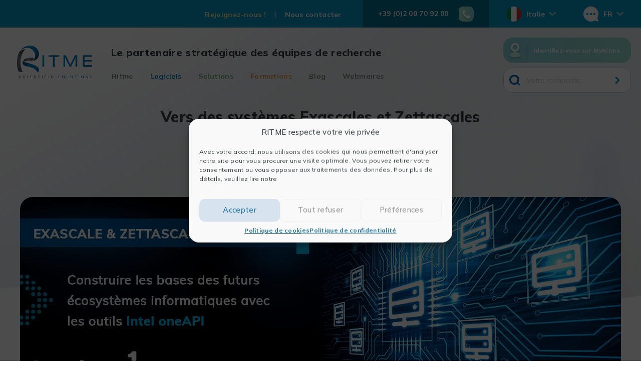

--- FILE ---
content_type: text/html; charset=UTF-8
request_url: https://ritme.com/systemes-exascales-et-zettascales/?country=it
body_size: 25733
content:
<!doctype html>
<html lang="fr-FR">
<head>
	<meta charset="UTF-8">
	<meta name="viewport" content="width=device-width, initial-scale=1">
	<link rel="profile" href="https://gmpg.org/xfn/11">

			<script async src=https://www.googletagmanager.com/gtag/js?id=G-ZPP3LS2LJR></script>
		<script>
			window.dataLayer = window.dataLayer || [];
			function gtag(){dataLayer.push(arguments);}
			gtag('js', new Date());
			gtag('config', 'G-ZPP3LS2LJR');
		</script>
	
	<meta name='robots' content='index, follow, max-image-preview:large, max-snippet:-1, max-video-preview:-1' />
<link rel="alternate" hreflang="fr" href="https://ritme.com/systemes-exascales-et-zettascales/" />
<link rel="alternate" hreflang="it" href="https://ritme.com/it/sistemi-exascale-e-zettascale/" />
<link rel="alternate" hreflang="en" href="https://ritme.com/en/exascale-and-zettascale-systems/" />
<link rel="alternate" hreflang="de" href="https://ritme.com/de/exascale-und-zettascale-systeme/" />
<link rel="alternate" hreflang="x-default" href="https://ritme.com/systemes-exascales-et-zettascales/" />

	<!-- This site is optimized with the Yoast SEO plugin v23.7 - https://yoast.com/wordpress/plugins/seo/ -->
	<title>Vers des systèmes Exascales et Zettascales - RITME</title>
	<meta name="description" content="Grâce aux outils Intel oneAPI, l&#039;Université de Cambridge construit la prochaine génération d&#039;ordinateurs de classe exascale et zettascale." />
	<link rel="canonical" href="https://ritme.com/systemes-exascales-et-zettascales/" />
	<meta property="og:locale" content="fr_FR" />
	<meta property="og:type" content="article" />
	<meta property="og:title" content="Vers des systèmes Exascales et Zettascales - RITME" />
	<meta property="og:description" content="Grâce aux outils Intel oneAPI, l&#039;Université de Cambridge construit la prochaine génération d&#039;ordinateurs de classe exascale et zettascale." />
	<meta property="og:url" content="https://ritme.com/systemes-exascales-et-zettascales/" />
	<meta property="og:site_name" content="RITME" />
	<meta property="article:published_time" content="2023-03-23T13:55:05+00:00" />
	<meta property="article:modified_time" content="2024-02-28T15:13:07+00:00" />
	<meta property="og:image" content="https://ritme.com/wp-content/uploads/2023/03/FR_img_Intel-oneAPI_Q1-2023_Mise-en-avant-1.png" />
	<meta property="og:image:width" content="673" />
	<meta property="og:image:height" content="476" />
	<meta property="og:image:type" content="image/png" />
	<meta name="author" content="Olivier Ritme" />
	<meta name="twitter:card" content="summary_large_image" />
	<meta name="twitter:label1" content="Écrit par" />
	<meta name="twitter:data1" content="Olivier Ritme" />
	<meta name="twitter:label2" content="Durée de lecture estimée" />
	<meta name="twitter:data2" content="2 minutes" />
	<script type="application/ld+json" class="yoast-schema-graph">{"@context":"https://schema.org","@graph":[{"@type":"Article","@id":"https://ritme.com/systemes-exascales-et-zettascales/#article","isPartOf":{"@id":"https://ritme.com/systemes-exascales-et-zettascales/"},"author":{"name":"Olivier Ritme","@id":"https://ritme.com/#/schema/person/602d787f042cd53a4689a969a54b4d96"},"headline":"Vers des systèmes Exascales et Zettascales","datePublished":"2023-03-23T13:55:05+00:00","dateModified":"2024-02-28T15:13:07+00:00","mainEntityOfPage":{"@id":"https://ritme.com/systemes-exascales-et-zettascales/"},"wordCount":333,"publisher":{"@id":"https://ritme.com/#organization"},"image":{"@id":"https://ritme.com/systemes-exascales-et-zettascales/#primaryimage"},"thumbnailUrl":"https://ritme.com/wp-content/uploads/2023/03/FR_img_Intel-oneAPI_Q1-2023_Mise-en-avant-1.png","articleSection":["Solutions"],"inLanguage":"fr-FR"},{"@type":"WebPage","@id":"https://ritme.com/systemes-exascales-et-zettascales/","url":"https://ritme.com/systemes-exascales-et-zettascales/","name":"Vers des systèmes Exascales et Zettascales - RITME","isPartOf":{"@id":"https://ritme.com/#website"},"primaryImageOfPage":{"@id":"https://ritme.com/systemes-exascales-et-zettascales/#primaryimage"},"image":{"@id":"https://ritme.com/systemes-exascales-et-zettascales/#primaryimage"},"thumbnailUrl":"https://ritme.com/wp-content/uploads/2023/03/FR_img_Intel-oneAPI_Q1-2023_Mise-en-avant-1.png","datePublished":"2023-03-23T13:55:05+00:00","dateModified":"2024-02-28T15:13:07+00:00","description":"Grâce aux outils Intel oneAPI, l'Université de Cambridge construit la prochaine génération d'ordinateurs de classe exascale et zettascale.","breadcrumb":{"@id":"https://ritme.com/systemes-exascales-et-zettascales/#breadcrumb"},"inLanguage":"fr-FR","potentialAction":[{"@type":"ReadAction","target":["https://ritme.com/systemes-exascales-et-zettascales/"]}]},{"@type":"ImageObject","inLanguage":"fr-FR","@id":"https://ritme.com/systemes-exascales-et-zettascales/#primaryimage","url":"https://ritme.com/wp-content/uploads/2023/03/FR_img_Intel-oneAPI_Q1-2023_Mise-en-avant-1.png","contentUrl":"https://ritme.com/wp-content/uploads/2023/03/FR_img_Intel-oneAPI_Q1-2023_Mise-en-avant-1.png","width":673,"height":476,"caption":"Intel oneAPI - Vers des systèmes Exascales et Zettascales"},{"@type":"BreadcrumbList","@id":"https://ritme.com/systemes-exascales-et-zettascales/#breadcrumb","itemListElement":[{"@type":"ListItem","position":1,"name":"Accueil","item":"https://ritme.com/"},{"@type":"ListItem","position":2,"name":"Blog","item":"https://ritme.com/blog/"},{"@type":"ListItem","position":3,"name":"Solutions","item":"https://ritme.com/category/labs-solutions/"},{"@type":"ListItem","position":4,"name":"Vers des systèmes Exascales et Zettascales"}]},{"@type":"WebSite","@id":"https://ritme.com/#website","url":"https://ritme.com/","name":"RITME","description":"Le partenaire stratégique des équipes de recherche","publisher":{"@id":"https://ritme.com/#organization"},"potentialAction":[{"@type":"SearchAction","target":{"@type":"EntryPoint","urlTemplate":"https://ritme.com/?s={search_term_string}"},"query-input":{"@type":"PropertyValueSpecification","valueRequired":true,"valueName":"search_term_string"}}],"inLanguage":"fr-FR"},{"@type":"Organization","@id":"https://ritme.com/#organization","name":"RITME","url":"https://ritme.com/","logo":{"@type":"ImageObject","inLanguage":"fr-FR","@id":"https://ritme.com/#/schema/logo/image/","url":"https://ritme.com/wp-content/uploads/2021/06/Ritme_200x86.svg","contentUrl":"https://ritme.com/wp-content/uploads/2021/06/Ritme_200x86.svg","caption":"RITME"},"image":{"@id":"https://ritme.com/#/schema/logo/image/"}},{"@type":"Person","@id":"https://ritme.com/#/schema/person/602d787f042cd53a4689a969a54b4d96","name":"Olivier Ritme","image":{"@type":"ImageObject","inLanguage":"fr-FR","@id":"https://ritme.com/#/schema/person/image/","url":"https://secure.gravatar.com/avatar/0b8e874d828d230b4031e782a7fdf3d9?s=96&d=mm&r=g","contentUrl":"https://secure.gravatar.com/avatar/0b8e874d828d230b4031e782a7fdf3d9?s=96&d=mm&r=g","caption":"Olivier Ritme"},"sameAs":["http://adminRitme"],"url":"https://ritme.com/author/olivier/"}]}</script>
	<!-- / Yoast SEO plugin. -->


<link rel='dns-prefetch' href='//static.addtoany.com' />
<link rel="alternate" type="application/rss+xml" title="RITME &raquo; Flux" href="https://ritme.com/feed/" />
<link rel='stylesheet' id='wp-block-library-css' href='https://ritme.com/wp-includes/css/dist/block-library/style.min.css?ver=af5dca0d8bacd38db4c89daf885ec990' media='all' />
<link rel='stylesheet' id='wp-components-css' href='https://ritme.com/wp-includes/css/dist/components/style.min.css?ver=af5dca0d8bacd38db4c89daf885ec990' media='all' />
<link rel='stylesheet' id='wp-preferences-css' href='https://ritme.com/wp-includes/css/dist/preferences/style.min.css?ver=af5dca0d8bacd38db4c89daf885ec990' media='all' />
<link rel='stylesheet' id='wp-block-editor-css' href='https://ritme.com/wp-includes/css/dist/block-editor/style.min.css?ver=af5dca0d8bacd38db4c89daf885ec990' media='all' />
<link rel='stylesheet' id='wp-reusable-blocks-css' href='https://ritme.com/wp-includes/css/dist/reusable-blocks/style.min.css?ver=af5dca0d8bacd38db4c89daf885ec990' media='all' />
<link rel='stylesheet' id='wp-patterns-css' href='https://ritme.com/wp-includes/css/dist/patterns/style.min.css?ver=af5dca0d8bacd38db4c89daf885ec990' media='all' />
<link rel='stylesheet' id='wp-editor-css' href='https://ritme.com/wp-includes/css/dist/editor/style.min.css?ver=af5dca0d8bacd38db4c89daf885ec990' media='all' />
<link rel='stylesheet' id='block_slider-cwp-style-css-css' href='https://ritme.com/wp-content/plugins/block-slider/dist-free/blocks.style.build.css' media='all' />
<link rel='stylesheet' id='create-block-decor-bg-block-css' href='https://ritme.com/wp-content/themes/ritme-theme/gutenberg/decor-bg/build/style-index.css?ver=1615836637' media='all' />
<link rel='stylesheet' id='create-block-ritme-tag-block-css' href='https://ritme.com/wp-content/themes/ritme-theme/gutenberg/ritme-tag/build/style-index.css?ver=1615836637' media='all' />
<link rel='stylesheet' id='create-block-sidebar-block-css' href='https://ritme.com/wp-content/themes/ritme-theme/gutenberg/sidebar/build/style-index.css?ver=1615836637' media='all' />
<link rel='stylesheet' id='custom-blocks-templates-css' href='https://ritme.com/wp-content/plugins/custom-blocks-templates/assets/css/blocks.style.css?ver=1646253881' media='all' />
<link rel='stylesheet' id='fontawesome-free-css' href='https://ritme.com/wp-content/plugins/getwid/vendors/fontawesome-free/css/all.min.css?ver=5.5.0' media='all' />
<link rel='stylesheet' id='slick-css' href='https://ritme.com/wp-content/plugins/getwid/vendors/slick/slick/slick.min.css?ver=1.9.0' media='all' />
<link rel='stylesheet' id='slick-theme-css' href='https://ritme.com/wp-content/plugins/getwid/vendors/slick/slick/slick-theme.min.css?ver=1.9.0' media='all' />
<link rel='stylesheet' id='mp-fancybox-css' href='https://ritme.com/wp-content/plugins/getwid/vendors/mp-fancybox/jquery.fancybox.min.css?ver=3.5.7-mp.1' media='all' />
<link rel='stylesheet' id='getwid-blocks-css' href='https://ritme.com/wp-content/plugins/getwid/assets/css/blocks.style.css?ver=2.0.12' media='all' />
<style id='getwid-blocks-inline-css'>
.wp-block-getwid-section .wp-block-getwid-section__wrapper .wp-block-getwid-section__inner-wrapper{max-width: 1200px;}
</style>
<style id='classic-theme-styles-inline-css'>
/*! This file is auto-generated */
.wp-block-button__link{color:#fff;background-color:#32373c;border-radius:9999px;box-shadow:none;text-decoration:none;padding:calc(.667em + 2px) calc(1.333em + 2px);font-size:1.125em}.wp-block-file__button{background:#32373c;color:#fff;text-decoration:none}
</style>
<style id='global-styles-inline-css'>
:root{--wp--preset--aspect-ratio--square: 1;--wp--preset--aspect-ratio--4-3: 4/3;--wp--preset--aspect-ratio--3-4: 3/4;--wp--preset--aspect-ratio--3-2: 3/2;--wp--preset--aspect-ratio--2-3: 2/3;--wp--preset--aspect-ratio--16-9: 16/9;--wp--preset--aspect-ratio--9-16: 9/16;--wp--preset--color--black: #000000;--wp--preset--color--cyan-bluish-gray: #abb8c3;--wp--preset--color--white: #ffffff;--wp--preset--color--pale-pink: #f78da7;--wp--preset--color--vivid-red: #cf2e2e;--wp--preset--color--luminous-vivid-orange: #ff6900;--wp--preset--color--luminous-vivid-amber: #fcb900;--wp--preset--color--light-green-cyan: #7bdcb5;--wp--preset--color--vivid-green-cyan: #00d084;--wp--preset--color--pale-cyan-blue: #8ed1fc;--wp--preset--color--vivid-cyan-blue: #0693e3;--wp--preset--color--vivid-purple: #9b51e0;--wp--preset--color--ritme-blue: #0697C4;--wp--preset--color--ritme-green: #A4D1A1;--wp--preset--color--ritme-yellow: #FAC845;--wp--preset--color--ritme-bleuvert: #96DACF;--wp--preset--color--ritme-pink: #F05195;--wp--preset--color--ritme-grey: #D7E4EF;--wp--preset--color--ritme-white: #ffffff;--wp--preset--color--ritme-black: #373f41;--wp--preset--gradient--vivid-cyan-blue-to-vivid-purple: linear-gradient(135deg,rgba(6,147,227,1) 0%,rgb(155,81,224) 100%);--wp--preset--gradient--light-green-cyan-to-vivid-green-cyan: linear-gradient(135deg,rgb(122,220,180) 0%,rgb(0,208,130) 100%);--wp--preset--gradient--luminous-vivid-amber-to-luminous-vivid-orange: linear-gradient(135deg,rgba(252,185,0,1) 0%,rgba(255,105,0,1) 100%);--wp--preset--gradient--luminous-vivid-orange-to-vivid-red: linear-gradient(135deg,rgba(255,105,0,1) 0%,rgb(207,46,46) 100%);--wp--preset--gradient--very-light-gray-to-cyan-bluish-gray: linear-gradient(135deg,rgb(238,238,238) 0%,rgb(169,184,195) 100%);--wp--preset--gradient--cool-to-warm-spectrum: linear-gradient(135deg,rgb(74,234,220) 0%,rgb(151,120,209) 20%,rgb(207,42,186) 40%,rgb(238,44,130) 60%,rgb(251,105,98) 80%,rgb(254,248,76) 100%);--wp--preset--gradient--blush-light-purple: linear-gradient(135deg,rgb(255,206,236) 0%,rgb(152,150,240) 100%);--wp--preset--gradient--blush-bordeaux: linear-gradient(135deg,rgb(254,205,165) 0%,rgb(254,45,45) 50%,rgb(107,0,62) 100%);--wp--preset--gradient--luminous-dusk: linear-gradient(135deg,rgb(255,203,112) 0%,rgb(199,81,192) 50%,rgb(65,88,208) 100%);--wp--preset--gradient--pale-ocean: linear-gradient(135deg,rgb(255,245,203) 0%,rgb(182,227,212) 50%,rgb(51,167,181) 100%);--wp--preset--gradient--electric-grass: linear-gradient(135deg,rgb(202,248,128) 0%,rgb(113,206,126) 100%);--wp--preset--gradient--midnight: linear-gradient(135deg,rgb(2,3,129) 0%,rgb(40,116,252) 100%);--wp--preset--font-size--small: 13px;--wp--preset--font-size--medium: 20px;--wp--preset--font-size--large: 36px;--wp--preset--font-size--x-large: 42px;--wp--preset--spacing--20: 0.44rem;--wp--preset--spacing--30: 0.67rem;--wp--preset--spacing--40: 1rem;--wp--preset--spacing--50: 1.5rem;--wp--preset--spacing--60: 2.25rem;--wp--preset--spacing--70: 3.38rem;--wp--preset--spacing--80: 5.06rem;--wp--preset--shadow--natural: 6px 6px 9px rgba(0, 0, 0, 0.2);--wp--preset--shadow--deep: 12px 12px 50px rgba(0, 0, 0, 0.4);--wp--preset--shadow--sharp: 6px 6px 0px rgba(0, 0, 0, 0.2);--wp--preset--shadow--outlined: 6px 6px 0px -3px rgba(255, 255, 255, 1), 6px 6px rgba(0, 0, 0, 1);--wp--preset--shadow--crisp: 6px 6px 0px rgba(0, 0, 0, 1);}:where(.is-layout-flex){gap: 0.5em;}:where(.is-layout-grid){gap: 0.5em;}body .is-layout-flex{display: flex;}.is-layout-flex{flex-wrap: wrap;align-items: center;}.is-layout-flex > :is(*, div){margin: 0;}body .is-layout-grid{display: grid;}.is-layout-grid > :is(*, div){margin: 0;}:where(.wp-block-columns.is-layout-flex){gap: 2em;}:where(.wp-block-columns.is-layout-grid){gap: 2em;}:where(.wp-block-post-template.is-layout-flex){gap: 1.25em;}:where(.wp-block-post-template.is-layout-grid){gap: 1.25em;}.has-black-color{color: var(--wp--preset--color--black) !important;}.has-cyan-bluish-gray-color{color: var(--wp--preset--color--cyan-bluish-gray) !important;}.has-white-color{color: var(--wp--preset--color--white) !important;}.has-pale-pink-color{color: var(--wp--preset--color--pale-pink) !important;}.has-vivid-red-color{color: var(--wp--preset--color--vivid-red) !important;}.has-luminous-vivid-orange-color{color: var(--wp--preset--color--luminous-vivid-orange) !important;}.has-luminous-vivid-amber-color{color: var(--wp--preset--color--luminous-vivid-amber) !important;}.has-light-green-cyan-color{color: var(--wp--preset--color--light-green-cyan) !important;}.has-vivid-green-cyan-color{color: var(--wp--preset--color--vivid-green-cyan) !important;}.has-pale-cyan-blue-color{color: var(--wp--preset--color--pale-cyan-blue) !important;}.has-vivid-cyan-blue-color{color: var(--wp--preset--color--vivid-cyan-blue) !important;}.has-vivid-purple-color{color: var(--wp--preset--color--vivid-purple) !important;}.has-black-background-color{background-color: var(--wp--preset--color--black) !important;}.has-cyan-bluish-gray-background-color{background-color: var(--wp--preset--color--cyan-bluish-gray) !important;}.has-white-background-color{background-color: var(--wp--preset--color--white) !important;}.has-pale-pink-background-color{background-color: var(--wp--preset--color--pale-pink) !important;}.has-vivid-red-background-color{background-color: var(--wp--preset--color--vivid-red) !important;}.has-luminous-vivid-orange-background-color{background-color: var(--wp--preset--color--luminous-vivid-orange) !important;}.has-luminous-vivid-amber-background-color{background-color: var(--wp--preset--color--luminous-vivid-amber) !important;}.has-light-green-cyan-background-color{background-color: var(--wp--preset--color--light-green-cyan) !important;}.has-vivid-green-cyan-background-color{background-color: var(--wp--preset--color--vivid-green-cyan) !important;}.has-pale-cyan-blue-background-color{background-color: var(--wp--preset--color--pale-cyan-blue) !important;}.has-vivid-cyan-blue-background-color{background-color: var(--wp--preset--color--vivid-cyan-blue) !important;}.has-vivid-purple-background-color{background-color: var(--wp--preset--color--vivid-purple) !important;}.has-black-border-color{border-color: var(--wp--preset--color--black) !important;}.has-cyan-bluish-gray-border-color{border-color: var(--wp--preset--color--cyan-bluish-gray) !important;}.has-white-border-color{border-color: var(--wp--preset--color--white) !important;}.has-pale-pink-border-color{border-color: var(--wp--preset--color--pale-pink) !important;}.has-vivid-red-border-color{border-color: var(--wp--preset--color--vivid-red) !important;}.has-luminous-vivid-orange-border-color{border-color: var(--wp--preset--color--luminous-vivid-orange) !important;}.has-luminous-vivid-amber-border-color{border-color: var(--wp--preset--color--luminous-vivid-amber) !important;}.has-light-green-cyan-border-color{border-color: var(--wp--preset--color--light-green-cyan) !important;}.has-vivid-green-cyan-border-color{border-color: var(--wp--preset--color--vivid-green-cyan) !important;}.has-pale-cyan-blue-border-color{border-color: var(--wp--preset--color--pale-cyan-blue) !important;}.has-vivid-cyan-blue-border-color{border-color: var(--wp--preset--color--vivid-cyan-blue) !important;}.has-vivid-purple-border-color{border-color: var(--wp--preset--color--vivid-purple) !important;}.has-vivid-cyan-blue-to-vivid-purple-gradient-background{background: var(--wp--preset--gradient--vivid-cyan-blue-to-vivid-purple) !important;}.has-light-green-cyan-to-vivid-green-cyan-gradient-background{background: var(--wp--preset--gradient--light-green-cyan-to-vivid-green-cyan) !important;}.has-luminous-vivid-amber-to-luminous-vivid-orange-gradient-background{background: var(--wp--preset--gradient--luminous-vivid-amber-to-luminous-vivid-orange) !important;}.has-luminous-vivid-orange-to-vivid-red-gradient-background{background: var(--wp--preset--gradient--luminous-vivid-orange-to-vivid-red) !important;}.has-very-light-gray-to-cyan-bluish-gray-gradient-background{background: var(--wp--preset--gradient--very-light-gray-to-cyan-bluish-gray) !important;}.has-cool-to-warm-spectrum-gradient-background{background: var(--wp--preset--gradient--cool-to-warm-spectrum) !important;}.has-blush-light-purple-gradient-background{background: var(--wp--preset--gradient--blush-light-purple) !important;}.has-blush-bordeaux-gradient-background{background: var(--wp--preset--gradient--blush-bordeaux) !important;}.has-luminous-dusk-gradient-background{background: var(--wp--preset--gradient--luminous-dusk) !important;}.has-pale-ocean-gradient-background{background: var(--wp--preset--gradient--pale-ocean) !important;}.has-electric-grass-gradient-background{background: var(--wp--preset--gradient--electric-grass) !important;}.has-midnight-gradient-background{background: var(--wp--preset--gradient--midnight) !important;}.has-small-font-size{font-size: var(--wp--preset--font-size--small) !important;}.has-medium-font-size{font-size: var(--wp--preset--font-size--medium) !important;}.has-large-font-size{font-size: var(--wp--preset--font-size--large) !important;}.has-x-large-font-size{font-size: var(--wp--preset--font-size--x-large) !important;}
:where(.wp-block-post-template.is-layout-flex){gap: 1.25em;}:where(.wp-block-post-template.is-layout-grid){gap: 1.25em;}
:where(.wp-block-columns.is-layout-flex){gap: 2em;}:where(.wp-block-columns.is-layout-grid){gap: 2em;}
:root :where(.wp-block-pullquote){font-size: 1.5em;line-height: 1.6;}
</style>
<link rel='stylesheet' id='wpml-blocks-css' href='https://ritme.com/wp-content/plugins/sitepress-multilingual-cms/dist/css/blocks/styles.css?ver=4.6.13' media='all' />
<link rel='stylesheet' id='fa5-css-css' href='https://ritme.com/wp-content/plugins/custom-blocks-templates/external/css/fa.min.css?ver=1646253881' media='all' />
<link rel='stylesheet' id='logo-showcase-style-css' href='https://ritme.com/wp-content/plugins/logo-showcase/frontend/css/logo-showcase-wordpress.css?ver=af5dca0d8bacd38db4c89daf885ec990' media='all' />
<link rel='stylesheet' id='logo-showcase-owl-css' href='https://ritme.com/wp-content/plugins/logo-showcase/frontend/css/owl.carousel.css?ver=af5dca0d8bacd38db4c89daf885ec990' media='all' />
<link rel='stylesheet' id='logo-showcase-tipso-css' href='https://ritme.com/wp-content/plugins/logo-showcase/frontend/css/tipso.css?ver=af5dca0d8bacd38db4c89daf885ec990' media='all' />
<link rel='stylesheet' id='logo-showcase-awesome-css-css' href='https://ritme.com/wp-content/plugins/logo-showcase/admin/css/font-awesome.css?ver=af5dca0d8bacd38db4c89daf885ec990' media='all' />
<link rel='stylesheet' id='UserAccessManagerLoginForm-css' href='https://ritme.com/wp-content/plugins/user-access-manager/assets/css/uamLoginForm.css?ver=2.2.23' media='screen' />
<link rel='stylesheet' id='cmplz-general-css' href='https://ritme.com/wp-content/plugins/complianz-gdpr-premium/assets/css/cookieblocker.min.css?ver=1759757057' media='all' />
<link rel='stylesheet' id='uag-style-31917-css' href='https://ritme.com/wp-content/uploads/uag-plugin/assets/32000/uag-css-31917.css?ver=1769058335' media='all' />
<link rel='stylesheet' id='popup-maker-site-css' href='//ritme.com/wp-content/uploads/pum/pum-site-styles.css?generated=1730647416&#038;ver=1.20.2' media='all' />
<link rel='stylesheet' id='addtoany-css' href='https://ritme.com/wp-content/plugins/add-to-any/addtoany.min.css?ver=1.16' media='all' />
<link rel='stylesheet' id='bootstrap-css-css' href='https://ritme.com/wp-content/themes/ritme-theme/node_modules/bootstrap/dist/css/bootstrap.min.css?ver=5.0.2' media='all' />
<link rel='stylesheet' id='ritme-theme-style-css' href='https://ritme.com/wp-content/themes/ritme-theme/style.css?ver=1.1.8' media='all' />
<link rel='stylesheet' id='bafg_twentytwenty-css' href='https://ritme.com/wp-content/plugins/beaf-before-and-after-gallery/assets/css/twentytwenty.css?ver=4.5.29' media='all' />
<link rel='stylesheet' id='bafg-style-css' href='https://ritme.com/wp-content/plugins/beaf-before-and-after-gallery/assets/css/bafg-style.css?ver=4.5.29' media='all' />
<script src="https://ritme.com/wp-includes/js/jquery/jquery.min.js?ver=3.7.1" id="jquery-core-js"></script>
<script src="https://ritme.com/wp-includes/js/jquery/jquery-migrate.min.js?ver=3.4.1" id="jquery-migrate-js"></script>
<script id="wpml-cookie-js-extra">
var wpml_cookies = {"wp-wpml_current_language":{"value":"fr","expires":1,"path":"\/"}};
var wpml_cookies = {"wp-wpml_current_language":{"value":"fr","expires":1,"path":"\/"}};
</script>
<script src="https://ritme.com/wp-content/plugins/sitepress-multilingual-cms/res/js/cookies/language-cookie.js?ver=4.6.13" id="wpml-cookie-js" defer data-wp-strategy="defer"></script>
<script src="https://ritme.com/wp-content/themes/ritme-theme/gutenberg/sidebar//src/front.js?ver=af5dca0d8bacd38db4c89daf885ec990" id="create-block-sidebar-front-script-js"></script>
<script src="https://ritme.com/wp-content/plugins/custom-blocks-templates/assets/js/frontend.blocks.js?ver=1646253881" id="custom-blocks-templates-frontend-js"></script>
<script id="addtoany-core-js-before">
window.a2a_config=window.a2a_config||{};a2a_config.callbacks=[];a2a_config.overlays=[];a2a_config.templates={};a2a_localize = {
	Share: "Partager",
	Save: "Enregistrer",
	Subscribe: "S'abonner",
	Email: "E-mail",
	Bookmark: "Signet",
	ShowAll: "Montrer tout",
	ShowLess: "Montrer moins",
	FindServices: "Trouver des service(s)",
	FindAnyServiceToAddTo: "Trouver instantan&eacute;ment des services &agrave; ajouter &agrave;",
	PoweredBy: "Propuls&eacute; par",
	ShareViaEmail: "Partager par e-mail",
	SubscribeViaEmail: "S’abonner par e-mail",
	BookmarkInYourBrowser: "Ajouter un signet dans votre navigateur",
	BookmarkInstructions: "Appuyez sur Ctrl+D ou \u2318+D pour mettre cette page en signet",
	AddToYourFavorites: "Ajouter &agrave; vos favoris",
	SendFromWebOrProgram: "Envoyer depuis n’importe quelle adresse e-mail ou logiciel e-mail",
	EmailProgram: "Programme d’e-mail",
	More: "Plus&#8230;",
	ThanksForSharing: "Merci de partager !",
	ThanksForFollowing: "Merci de nous suivre !"
};
</script>
<script defer src="https://static.addtoany.com/menu/page.js" id="addtoany-core-js"></script>
<script defer src="https://ritme.com/wp-content/plugins/add-to-any/addtoany.min.js?ver=1.1" id="addtoany-jquery-js"></script>
<script id="custom_loadmore-js-extra">
var custom_loadmore_params = {"ajaxurl":"https:\/\/ritme.com\/wp-admin\/admin-ajax.php","nonce":"185191d7d4","posts":"{\"page\":0,\"error\":\"\",\"m\":\"\",\"p\":31917,\"post_parent\":\"\",\"subpost\":\"\",\"subpost_id\":\"\",\"attachment\":\"\",\"attachment_id\":0,\"pagename\":\"\",\"page_id\":\"\",\"second\":\"\",\"minute\":\"\",\"hour\":\"\",\"day\":0,\"monthnum\":0,\"year\":0,\"w\":0,\"category_name\":\"\",\"tag\":\"\",\"cat\":\"\",\"tag_id\":\"\",\"author\":\"\",\"author_name\":\"\",\"feed\":\"\",\"tb\":\"\",\"paged\":0,\"meta_key\":\"\",\"meta_value\":\"\",\"preview\":\"\",\"s\":\"\",\"sentence\":\"\",\"title\":\"\",\"fields\":\"\",\"menu_order\":\"\",\"embed\":\"\",\"category__in\":[],\"category__not_in\":[],\"category__and\":[],\"post__in\":[],\"post__not_in\":[],\"post_name__in\":[],\"tag__in\":[],\"tag__not_in\":[],\"tag__and\":[],\"tag_slug__in\":[],\"tag_slug__and\":[],\"post_parent__in\":[],\"post_parent__not_in\":[],\"author__in\":[],\"author__not_in\":[],\"search_columns\":[],\"name\":\"systemes-exascales-et-zettascales\",\"meta_query\":{\"relation\":\"AND\",\"0\":{\"relation\":\"OR\",\"0\":{\"key\":\"hidden_for_countries\",\"compare\":\"NOT EXISTS\"},\"1\":{\"key\":\"hidden_for_countries\",\"value\":\"\\\"it\\\"\",\"compare\":\"NOT LIKE\"}}},\"ignore_sticky_posts\":false,\"suppress_filters\":false,\"cache_results\":true,\"update_post_term_cache\":true,\"update_menu_item_cache\":false,\"lazy_load_term_meta\":true,\"update_post_meta_cache\":true,\"post_type\":\"\",\"posts_per_page\":8,\"nopaging\":false,\"comments_per_page\":\"50\",\"no_found_rows\":false,\"order\":\"DESC\"}","current_page":"1","max_page":"0"};
</script>
<script src="https://ritme.com/wp-content/themes/ritme-theme/js/custom-loadmore.js?ver=af5dca0d8bacd38db4c89daf885ec990" id="custom_loadmore-js"></script>
<script id="account-cart-js-js-extra">
var accountCartParams = {"ajaxurl":"https:\/\/ritme.com\/wp-admin\/admin-ajax.php","nonce":"6b3180ccc2","stripe_public_key":"pk_live_51IqI5KKI8kyNUJWR77KvKHasdzG4GFiuOn2s2HArmVqsLpFfz8rh4h0gTcWi2ZTOfgMutBBz9chHeRL7k4C82dq600f75EDmn0"};
</script>
<script src="https://ritme.com/wp-content/themes/ritme-theme/js/account-cart.js?ver=1.1.8" id="account-cart-js-js"></script>
<script src="https://ritme.com/wp-content/plugins/beaf-before-and-after-gallery/assets/js/jquery.event.move.js?ver=4.5.29" id="eventMove-js"></script>
<script src="https://ritme.com/wp-content/plugins/beaf-before-and-after-gallery/assets/js/jquery.twentytwenty.js?ver=4.5.29" id="bafg_twentytwenty-js"></script>
<link rel="https://api.w.org/" href="https://ritme.com/wp-json/" /><link rel="alternate" title="JSON" type="application/json" href="https://ritme.com/wp-json/wp/v2/posts/31917" /><link rel="EditURI" type="application/rsd+xml" title="RSD" href="https://ritme.com/xmlrpc.php?rsd" />

<link rel='shortlink' href='https://ritme.com/?p=31917' />
<link rel="alternate" title="oEmbed (JSON)" type="application/json+oembed" href="https://ritme.com/wp-json/oembed/1.0/embed?url=https%3A%2F%2Fritme.com%2Fsystemes-exascales-et-zettascales%2F" />
<link rel="alternate" title="oEmbed (XML)" type="text/xml+oembed" href="https://ritme.com/wp-json/oembed/1.0/embed?url=https%3A%2F%2Fritme.com%2Fsystemes-exascales-et-zettascales%2F&#038;format=xml" />
<meta name="generator" content="WPML ver:4.6.13 stt:1,4,3,27;" />
<!-- HFCM by 99 Robots - Snippet # 1: Google Tag Manager (header) -->
<!-- Google Tag Manager -->
<script>(function(w,d,s,l,i){w[l]=w[l]||[];w[l].push({'gtm.start':
new Date().getTime(),event:'gtm.js'});var f=d.getElementsByTagName(s)[0],
j=d.createElement(s),dl=l!='dataLayer'?'&l='+l:'';j.async=true;j.src=
'https://www.googletagmanager.com/gtm.js?id='+i+dl;f.parentNode.insertBefore(j,f);
})(window,document,'script','dataLayer','GTM-585TFGF');</script>
<!-- End Google Tag Manager -->
<!-- /end HFCM by 99 Robots -->
<!-- HFCM by 99 Robots - Snippet # 2: Google Tag Manager (body) -->
<!-- Google Tag Manager (noscript) -->
<noscript><iframe src="https://www.googletagmanager.com/ns.html?id=GTM-585TFGF"
height="0" width="0" style="display:none;visibility:hidden"></iframe></noscript>
<!-- End Google Tag Manager (noscript) -->
<!-- /end HFCM by 99 Robots -->
			<style>.cmplz-hidden {
					display: none !important;
				}</style><style id="uagb-style-conditional-extension">@media (min-width: 1025px){body .uag-hide-desktop.uagb-google-map__wrap,body .uag-hide-desktop{display:none !important}}@media (min-width: 768px) and (max-width: 1024px){body .uag-hide-tab.uagb-google-map__wrap,body .uag-hide-tab{display:none !important}}@media (max-width: 767px){body .uag-hide-mob.uagb-google-map__wrap,body .uag-hide-mob{display:none !important}}</style><link rel="icon" href="https://ritme.com/wp-content/uploads/2021/04/favicon-16x16-1.png" sizes="32x32" />
<link rel="icon" href="https://ritme.com/wp-content/uploads/2021/04/favicon-16x16-1.png" sizes="192x192" />
<link rel="apple-touch-icon" href="https://ritme.com/wp-content/uploads/2021/04/favicon-16x16-1.png" />
<meta name="msapplication-TileImage" content="https://ritme.com/wp-content/uploads/2021/04/favicon-16x16-1.png" />
</head>

<body data-cmplz=1 class="post-template-default single single-post postid-31917 single-format-standard wp-custom-logo sp-easy-accordion-enabled">
<div id="page" class="site">
	<a class="skip-link screen-reader-text" href="#primary">Skip to content</a>

	<div class="banner-mobile">
		<div class="logo">
			<a href="https://ritme.com/" class="custom-logo-link" rel="home"><img width="1" height="1" src="https://ritme.com/wp-content/uploads/2021/06/Ritme_200x86.svg" class="custom-logo" alt="RITME" decoding="async" /></a>		</div>
		<div class="search-wrapper">
			<form id="searchform" class="search-form" role="search" method="get" action="https://ritme.com/">
	<input type="text" class="search-field" name="s" placeholder="Votre recherche..." value="">
	<input type="submit" value="Search" class="search-submit">
</form>
		</div>
		<div class="mobile-menu-button"></div>
	</div>
	<header id="masthead" class="site-header">
		<div class="pre-header">
			<div class="top-header-menu">
				<div class="menu-top-header-menu-container"><ul id="menu-top-header-menu" class="menu"><li id="menu-item-33152" class="important menu-item menu-item-type-post_type menu-item-object-page menu-item-33152"><a href="https://ritme.com/nous-rejoindre/">Rejoignez-nous !</a></li>
<li id="menu-item-33153" class="menu-item menu-item-type-post_type menu-item-object-page menu-item-33153"><a href="https://ritme.com/contact/">Nous contacter</a></li>
</ul></div>			</div>
			<div class="phone-wrapper">
				<div class="phone-number">+39 (0)2 00 70 92 00</div>
				<div class="phone-icon"></div>
			</div>
			<div class="country-selector-wrapper">
					<div class="country-selector">
		<div class="current-country country-item country-it">Italie</div>
		<div class="country-selector-list">
							<a href="/systemes-exascales-et-zettascales/?country=fr" class="country-item country-fr">France</a>
								<a href="/systemes-exascales-et-zettascales/?country=be" class="country-item country-be">Belgique</a>
								<a href="/systemes-exascales-et-zettascales/?country=ch" class="country-item country-ch">Suisse</a>
						</div>
	</div>
				</div>
			<div class="language-selector-wrapper">
						<div class="language-selector">
			<div class="current-language">fr</div>
			<div class="language-selector-list">
									<a href="https://ritme.com/it/sistemi-exascale-e-zettascale/">Italien</a>
										<a href="https://ritme.com/en/exascale-and-zettascale-systems/">Anglais</a>
										<a href="https://ritme.com/de/exascale-und-zettascale-systeme/">Allemand</a>
								</div>
		</div>
					</div>
		</div>
		<div class="site-header-inner-wrapper">
			<div class="site-header-inner">
				<div class="mobile-menu-button"></div>
				<div class="site-branding">
					<a href="https://ritme.com/" class="custom-logo-link" rel="home"><img width="1" height="1" src="https://ritme.com/wp-content/uploads/2021/06/Ritme_200x86.svg" class="custom-logo" alt="RITME" decoding="async" /></a>						<p class="site-title"><a href="https://ritme.com/"
												 rel="home">RITME</a></p>
											<p class="site-description">						Le partenaire stratégique des équipes de recherche						</p>									</div>

				<nav id="site-navigation" class="main-navigation">
					<div class="menu-main-menu-container"><ul id="primary-menu" class="menu"><li id="menu-item-3831" class="menu-item menu-item-type-custom menu-item-object-custom menu-item-home menu-item-has-children menu-item-3831"><a href="https://ritme.com/">Ritme</a><div class="sub-menu sub-menu-0"><div class="sub-menu-inner-wrapper">
<ul class="sub-menu-list">
<li id="menu-item-1528" class="menu-item menu-item-type-post_type menu-item-object-page menu-item-has-children menu-item-1528"><a href="https://ritme.com/qui-sommes-nous/">Qui sommes-nous</a><div class="sub-menu sub-menu-1"><div class="sub-menu-inner-wrapper">
	<ul class="sub-menu-list">
<li id="menu-item-1540" class="menu-item menu-item-type-post_type menu-item-object-page menu-item-1540"><a href="https://ritme.com/qui-sommes-nous/histoire/">Histoire</a></li>
<li id="menu-item-3704" class="menu-item menu-item-type-post_type menu-item-object-page menu-item-3704"><a href="https://ritme.com/qui-sommes-nous/equipe/">Équipe</a></li>
<li id="menu-item-37187" class="menu-item menu-item-type-post_type menu-item-object-page menu-item-37187"><a href="https://ritme.com/qui-sommes-nous/demarche-rse/">Démarche RSE</a></li>
	</ul>
</li>
<li id="menu-item-31651" class="menu-item menu-item-type-post_type menu-item-object-page menu-item-31651"><a href="https://ritme.com/nous-rejoindre/">Nous rejoindre</a></li>
<li id="menu-item-9491" class="menu-item menu-item-type-custom menu-item-object-custom menu-item-has-children menu-item-9491"><a href="#">Clients</a><div class="sub-menu sub-menu-1"><div class="sub-menu-inner-wrapper">
	<ul class="sub-menu-list">
<li id="menu-item-9442" class="menu-item menu-item-type-post_type menu-item-object-page menu-item-9442"><a href="https://ritme.com/vos-secteurs-dactivites/">Secteurs d&rsquo;activité</a></li>
<li id="menu-item-9492" class="menu-item menu-item-type-post_type menu-item-object-page menu-item-9492"><a href="https://ritme.com/qui-sommes-nous/temoignages-et-references/">Témoignages et Références</a></li>
	</ul>
</li>
<li id="menu-item-3705" class="menu-item menu-item-type-post_type menu-item-object-page menu-item-3705"><a href="https://ritme.com/qui-sommes-nous/partenaires/">Partenaires</a></li>
</ul>
</li>
<li id="menu-item-1492" class="menu-color-blue menu-item menu-item-type-post_type menu-item-object-page menu-item-has-children menu-item-1492"><a href="https://ritme.com/logiciels/">Logiciels</a><div class="sub-menu sub-menu-0"><div class="sub-menu-inner-wrapper">
<ul class="sub-menu-list">
<li id="menu-item-13114" class="menu-item menu-item-type-custom menu-item-object-custom menu-item-13114"><a href="https://ritme.com/software-type/analyse/">Pour l&rsquo;analyse</a></li>
<li id="menu-item-13113" class="menu-item menu-item-type-custom menu-item-object-custom menu-item-13113"><a href="https://ritme.com/software-type/publication/">Pour la publication</a></li>
<li id="menu-item-13115" class="menu-item menu-item-type-custom menu-item-object-custom menu-item-13115"><a href="https://ritme.com/software-type/chimie-bio/">Pour la chimie et la biologie</a></li>
<li id="menu-item-13116" class="menu-item menu-item-type-custom menu-item-object-custom menu-item-13116"><a href="https://ritme.com/software-type/ingenierie/">Pour l&rsquo;ingénierie</a></li>
<li id="menu-item-24829" class="menu-item menu-item-type-taxonomy menu-item-object-category current-post-ancestor current-menu-parent current-post-parent menu-item-24829"><a href="https://ritme.com/category/labs-solutions/">Actualités Logiciels</a></li>
<li id="menu-item-20194" class="menu-item menu-item-type-custom menu-item-object-custom menu-item-20194"><a href="https://ritme.groovehq.com/help">FAQ</a></li>
</ul>
</li>
<li id="menu-item-28796" class="menu-color-green menu-item menu-item-type-post_type menu-item-object-page menu-item-has-children menu-item-28796"><a href="https://ritme.com/transformation-numerique-solutions/">Solutions</a><div class="sub-menu sub-menu-0"><div class="sub-menu-inner-wrapper">
<ul class="sub-menu-list">
<li id="menu-item-28797" class="menu-item menu-item-type-post_type menu-item-object-page menu-item-28797"><a href="https://ritme.com/transformation-numerique-solutions/recherche-scientifique-besoins/">Vos besoins</a></li>
<li id="menu-item-28798" class="menu-item menu-item-type-custom menu-item-object-custom menu-item-has-children menu-item-28798"><a href="#">Nos offres intégrées</a><div class="sub-menu sub-menu-1"><div class="sub-menu-inner-wrapper">
	<ul class="sub-menu-list">
<li id="menu-item-28800" class="menu-item menu-item-type-post_type menu-item-object-page menu-item-28800"><a href="https://ritme.com/transformation-numerique-solutions/information-scientifique/">Offre Publi</a></li>
<li id="menu-item-28801" class="menu-item menu-item-type-post_type menu-item-object-page menu-item-28801"><a href="https://ritme.com/transformation-numerique-solutions/transformation-digitale-laboratoire/">Offre Labs</a></li>
	</ul>
</li>
<li id="menu-item-28802" class="menu-item menu-item-type-custom menu-item-object-custom menu-item-has-children menu-item-28802"><a href="#">Nos services</a><div class="sub-menu sub-menu-1"><div class="sub-menu-inner-wrapper">
	<ul class="sub-menu-list">
<li id="menu-item-28805" class="menu-item menu-item-type-post_type menu-item-object-page menu-item-28805"><a href="https://ritme.com/transformation-numerique-solutions/conseil-transformation-digitale/">Conseil</a></li>
<li id="menu-item-28804" class="menu-item menu-item-type-post_type menu-item-object-page menu-item-28804"><a href="https://ritme.com/transformation-numerique-solutions/integration-logiciel/">Intégration</a></li>
<li id="menu-item-28803" class="menu-item menu-item-type-post_type menu-item-object-page menu-item-28803"><a href="https://ritme.com/transformation-numerique-solutions/formation-transformation-digitale/">Formation</a></li>
	</ul>
</li>
<li id="menu-item-7388" class="menu-item menu-item-type-post_type menu-item-object-page menu-item-7388"><a href="https://ritme.com/transformation-numerique-solutions/une-methodologie-agile-et-inclusive/">Notre méthode</a></li>
</ul>
</li>
<li id="menu-item-1490" class="menu-color-orange menu-item menu-item-type-post_type menu-item-object-page menu-item-has-children menu-item-1490"><a href="https://ritme.com/formations/">Formations</a><div class="sub-menu sub-menu-0"><div class="sub-menu-inner-wrapper">
<ul class="sub-menu-list">
<li id="menu-item-3507" class="menu-item menu-item-type-post_type menu-item-object-page menu-item-3507"><a href="https://ritme.com/formations/ritme-academy-mission/">Notre mission</a></li>
<li id="menu-item-3526" class="menu-item menu-item-type-post_type menu-item-object-page menu-item-3526"><a href="https://ritme.com/formations/methode/">Notre méthode</a></li>
<li id="menu-item-1500" class="menu-item menu-item-type-post_type menu-item-object-page menu-item-1500"><a href="https://ritme.com/formations/nos-formateurs/">Nos formateurs</a></li>
<li id="menu-item-1558" class="menu-item menu-item-type-post_type menu-item-object-page menu-item-1558"><a href="https://ritme.com/formations/catalogue/">Catalogue de formations</a></li>
<li id="menu-item-44580" class="menu-item menu-item-type-post_type menu-item-object-page menu-item-44580"><a href="https://ritme.com/effisciance-formations-ia-scientifique/">EFFISCIANCE : formations IA</a></li>
<li id="menu-item-1612" class="menu-item menu-item-type-post_type menu-item-object-page menu-item-1612"><a href="https://ritme.com/formations/calendrier/">Calendrier</a></li>
</ul>
</li>
<li id="menu-item-1493" class="menu-item menu-item-type-post_type menu-item-object-page current_page_parent menu-item-1493"><a href="https://ritme.com/blog/">Blog</a></li>
<li id="menu-item-18886" class="menu-item menu-item-type-post_type menu-item-object-page menu-item-18886"><a href="https://ritme.com/webinars/">Webinaires</a></li>
</ul></div>				</nav><!-- #site-navigation -->
				<div class="mobile-only">
					<div class="top-header-menu">
						<div class="menu-top-header-menu-container"><ul id="menu-top-header-menu-1" class="menu"><li class="important menu-item menu-item-type-post_type menu-item-object-page menu-item-33152"><a href="https://ritme.com/nous-rejoindre/">Rejoignez-nous !</a></li>
<li class="menu-item menu-item-type-post_type menu-item-object-page menu-item-33153"><a href="https://ritme.com/contact/">Nous contacter</a></li>
</ul></div>					</div>
				</div>

				<div class="right-menu-container">
					<div class="right-menu-wrapper">
						<div class="top">
							<div class="mobile-only country-lang-wrapper">
								<div class="country-selector-wrapper">
										<div class="country-selector">
		<div class="current-country country-item country-it">Italie</div>
		<div class="country-selector-list">
							<a href="/systemes-exascales-et-zettascales/?country=fr" class="country-item country-fr">France</a>
								<a href="/systemes-exascales-et-zettascales/?country=be" class="country-item country-be">Belgique</a>
								<a href="/systemes-exascales-et-zettascales/?country=ch" class="country-item country-ch">Suisse</a>
						</div>
	</div>
									</div>
								<div class="language-selector-wrapper">
											<div class="language-selector">
			<div class="current-language">fr</div>
			<div class="language-selector-list">
									<a href="https://ritme.com/it/sistemi-exascale-e-zettascale/">Italien</a>
										<a href="https://ritme.com/en/exascale-and-zettascale-systems/">Anglais</a>
										<a href="https://ritme.com/de/exascale-und-zettascale-systeme/">Allemand</a>
								</div>
		</div>
										</div>
							</div>
							<div class="myritme">
																	<div class="wp-block-button has-icon icon-user no-shadow"><a class="wp-block-button__link" href="#" data-bs-toggle="modal" data-bs-target="#loginModal">Identifiez-vous sur MyRitme</a></div>
															</div>
							<div class="mobile-only">
								<div class="phone-wrapper">
									<div class="phone-number">+39 (0)2 00 70 92 00</div>
									<div class="phone-icon"></div>
								</div>
							</div>
						</div>
						<div class="bottom">
							<div class="search-wrapper">
								<form id="searchform" class="search-form" role="search" method="get" action="https://ritme.com/">
	<input type="text" class="search-field" name="s" placeholder="Votre recherche..." value="">
	<input type="submit" value="Search" class="search-submit">
</form>
							</div>
						</div>

					</div>
				</div>

			</div>
		</div>
	</header><!-- #masthead -->

	<div class="modal fade modal-classic" id="loginModal" tabindex="-1" aria-hidden="true">
	<div class="modal-dialog modal-xl modal-dialog-scrollable">
		<div class="modal-content">
			<div class="close-btn-wrapper">
				<div class="mt-3 me-3 text-end">
					<button type="button" class="btn-close" data-bs-dismiss="modal" aria-label="Close"></button>
				</div>
			</div>
			<div class="modal-body pt-0">
				<div class="login-register-wrapper">
					<div class="register-wrapper">
						<h2 class="modal-title">Pas encore inscrit ?</h2>
																			<div class="registration-text">
								<p>En créant votre compte, vous rejoignez une communauté de plusieurs milliers de chercheurs qui font confiance à Ritme pour le choix des logiciels les plus adaptés à leurs besoins professionnels, l&rsquo;accompagnement et la disponibilité des équipes support, ainsi que l&rsquo;accès à un vaste catalogue de logiciels et de formations.</p>
							</div>
												<div class="buttons text-center">
							<div class="wp-block-button">
								<a class="wp-block-button__link" href="#" data-bs-dismiss="modal" data-bs-toggle="modal" data-bs-target="#registerModal">S&#039;inscrire</a>
							</div>
						</div>
					</div>
					<div class="login-wrapper">
						<h2 class="modal-title">J&#039;ai un compte</h2>
																		<div class="login-form-wrapper">
							<form action="" method="post" name="crmlogin">
								<div class="result-messages"></div>
								<div class="form-group row g-3">
									<div class="field-group email-field-wrapper">
																															<div class="login-text">
												<p>Renseignez ici l&rsquo;adresse mail que vous avez utilisée lors de la création de votre compte utilisateur.</p>
											</div>
																				<label for="login_email" class="sr-only">Email</label>
										<input type="email" id="login_email" name="login_email" required class="form-control" placeholder="Email" />
									</div>
									<div class="field-group hidden password-field-wrapper" aria-hidden="true">
																															<div class="pass-text">
												<p>Renseignez ici votre mot de passe.</p>
											</div>
																				<label for="login_password" class="sr-only">Mot de passe</label>
										<input type="password" id="login_password" class="form-control" placeholder="Mot de passe" />
										<div class="text-center my-5">
											<a href="#" data-bs-dismiss="modal" data-bs-toggle="modal" data-bs-target="#lostpasswordModal">Mot de passe oublié ?</a>
										</div>
									</div>
								</div>
								<input type="hidden" name="action" value="login_account" style="display: none; visibility: hidden; opacity: 0;">
																<input type="hidden" name="redirect" value="" class="login-redirect-field">
								<div class="actions text-center">
									<div class="wp-block-button">
										<div class="js-loader"></div>
										<button type="submit" class="submit-btn wp-block-button__link">Vérifier</button>
									</div>
								</div>
							</form>
						</div>
					</div>
				</div>
			</div>
		</div>
	</div>
</div>

<div class="modal fade modal-classic" id="lostpasswordModal" tabindex="-1" aria-hidden="true">
	<div class="modal-dialog modal-dialog-scrollable">
		<div class="modal-content">
			<div class="close-btn-wrapper">
				<div class="mt-3 me-3 text-end">
					<button type="button" class="btn-close" data-bs-dismiss="modal" aria-label="Close"></button>
				</div>
			</div>
			<div class="modal-body">
				<h2 class="modal-title">Mot de passe oublié ?</h2>
				<div class="lostpassword-form-wrapper styled-form-wrapper">
																<p>Entrez votre adresse email et nous vous enverrons un lien vous permettant de choisir un nouveau mot de passe.</p>

						<form id="lostpasswordform" action="https://ritme.com/wp-login.php?action=lostpassword&#038;lang=fr&#038;redirect_to=https://ritme.com/systemes-exascales-et-zettascales" method="post">
							<div class="form-group row g-3">
								<div class="field-group">
									<label for="user_login" class="sr-only">Email</label>
									<input type="text" id="user_login" name="user_login" class="form-control" placeholder="Email" />
								</div>
							</div>
							<div class="actions text-center">
								<div class="wp-block-button">
									<button type="submit" class="submit-btn wp-block-button__link">Réinitialiser le mot de passe</button>
								</div>
							</div>
							<input type="hidden" id="lostpassword_nonce" name="lostpassword_nonce" value="260c399f17" /><input type="hidden" name="_wp_http_referer" value="/systemes-exascales-et-zettascales/?country=it" />						</form>
									</div>
			</div>
		</div>
	</div>
</div>


<div class="modal fade modal-classic" id="newAccountModal" tabindex="-1" aria-hidden="true">
	<div class="modal-dialog modal-dialog-scrollable">
		<div class="modal-content">
			<div class="close-btn-wrapper">
				<div class="mt-3 me-3 text-end">
					<button type="button" class="btn-close" data-bs-dismiss="modal" aria-label="Close"></button>
				</div>
			</div>
			<div class="modal-body">
				<h2 class="modal-title">Nouveau compte</h2>
													<div class="message success-message text-center px-5 py-5">
						<p>Votre adresse email a bien été reconnue mais votre compte n&rsquo;est pas encore créé.<br />
Vous avez reçu un email vous permettant de finaliser la création de votre compte.</p>
					</div>
							</div>
		</div>
	</div>
</div>
<div class="modal fade modal-classic" id="registerModal" tabindex="-1" aria-hidden="true">
	<div class="modal-dialog modal-lg modal-dialog-scrollable">
		<div class="modal-content">
			<div class="close-btn-wrapper">
				<div class="mt-3 me-3 text-end">
					<button type="button" class="btn-close" data-bs-dismiss="modal" aria-label="Close"></button>
				</div>
			</div>
			<div class="modal-body">
				<h2 class="modal-title">Inscription</h2>
				<div class="registration-form-wrapper styled-form-wrapper">
																<div class="registration-form-text">
							<p>Merci de renseigner les champs suivants, et d&rsquo;indiquer votre qualité, les tarifs proposés dépendent de votre profil. Une pièce justificative pourra vous être demandée los de votre commande avec un profil étudiant ou académique.</p>
<p>Les champs suivis d&rsquo;une astérisque sont obligatoires.</p>
						</div>
										<form action="" method="post" name="register">
						<div class="result-messages"></div>
						<div class="section-title">
							<h3>Coordonnées</h3>
						</div>
						<div class="form-group row g-3">
																						<div class="col-sm-4">
									<div class="field-group">
										<label for="register-civility" class="sr-only">Civilité</label>
										<select name="register-civility" id="register-civility" required>
											<option value="">Civilité*</option>
																							<option value="6">Dr</option>
																							<option value="1">Madame</option>
																							<option value="3">Monsieur</option>
																					</select>
									</div>
								</div>
														<div class="col-sm-4">
								<div class="field-group">
									<label for="register-last-name" class="sr-only">Nom</label>
									<input type="text" id="register-last-name" name="register-last-name" class="form-control" placeholder="Nom*" required />
								</div>
							</div>
							<div class="col-sm-4">
								<div class="field-group">
									<label for="register-first-name" class="sr-only">Prénom</label>
									<input type="text" id="register-first-name" name="register-first-name" class="form-control" placeholder="Prénom*" required />
								</div>
							</div>
							<div class="col-sm-6">
								<div class="field-group">
									<label for="register-email" class="sr-only">Adresse email professionnelle</label>
									<input type="text" id="register-email" name="register-email" class="form-control" placeholder="Adresse email professionnelle*" required />
								</div>
							</div>
							<div class="col-sm-6">
								<div class="field-group">
									<label for="register-phone" class="sr-only">Téléphone</label>
									<input type="text" id="register-phone" name="register-phone" class="form-control" placeholder="Téléphone*" required />
								</div>
							</div>
						</div>
						<div class="section-title">
							<h3>Vous êtes</h3>
						</div>
						<div class="form-group row g-3">
																						<div class="col-sm-6">
									<div class="field-group">
										<select name="register-account-type" id="register-account-type" class="sort-options" required>
											<option value="">Choisissez*</option>
																							<option value="1">Académique</option>
																							<option value="2">Entreprise</option>
																							<option value="3">Etudiant</option>
																							<option value="4">Gouvernemental</option>
																							<option value="5">Particulier</option>
																							<option value="6">Revendeur</option>
																							<option value="7">Autres</option>
																					</select>
									</div>
								</div>
														<div class="col-sm-6">
								<div class="field-group">
									<label for="register-company" class="sr-only">Entreprise / Entité</label>
									<input type="text" id="register-company" name="register-company" class="form-control" placeholder="Entreprise / Entité" />
								</div>
							</div>
							<div class="col-sm-6">
								<div class="field-group">
									<label for="register-department" class="sr-only">Service</label>
									<input type="text" id="register-department" name="register-department" class="form-control" placeholder="Service" />
								</div>
							</div>
																						<div class="col-sm-6">
									<div class="field-group">
										<label for="register-position" class="sr-only">Fonction</label>
										<select name="register-position" id="register-position" class="sort-options" required>
											<option value="">Fonction*</option>
																							<option value="3">Responsable RH</option>
																							<option value="4">Responsable R&amp;D</option>
																							<option value="5">Responsable informatique</option>
																							<option value="7">Responsable Achats</option>
																							<option value="8">Professeur</option>
																							<option value="9">Post-doctorant</option>
																							<option value="10">Médecin</option>
																							<option value="11">Maitre de conférence</option>
																							<option value="12">Ingénieur R&amp;D</option>
																							<option value="13">Ingénieur</option>
																							<option value="14">Gestionnaire</option>
																							<option value="15">Étudiant</option>
																							<option value="16">Directeur de recherche</option>
																							<option value="17">Développeur</option>
																							<option value="18">Chercheur</option>
																							<option value="19">Direction</option>
																							<option value="20">Responsable formation</option>
																							<option value="21">Responsable Documentation</option>
																							<option value="22">Secrétaire</option>
																					</select>
									</div>
								</div>
																													<div class="col-sm-6">
									<div class="field-group">
										<label for="register-interest" class="sr-only">Centre d&#039;intérêt</label>
										<select name="register-interest" id="register-interest" class="sort-options" required>
											<option value="">Centre d&#039;intérêt*</option>
																							<option value="7">Analyse Qualitative</option>
																							<option value="11">Analyse d&#039;image</option>
																							<option value="8">Bibliographie</option>
																							<option value="2">Biologie Biochimie</option>
																							<option value="12">Biostatistiques</option>
																							<option value="13">Cahier de laboratoire</option>
																							<option value="9">Chimie</option>
																							<option value="14">Data science</option>
																							<option value="15">Développement IT</option>
																							<option value="17">Epidémiologie</option>
																							<option value="18">Formation</option>
																							<option value="31">Groupe Logiciel</option>
																							<option value="19">Inventaire</option>
																							<option value="20">Machine Learning</option>
																							<option value="16">Mathématiques / Physique</option>
																							<option value="21">Plan Expériences</option>
																							<option value="22">Qualité-Réglementation</option>
																							<option value="4">Santé-Médecine</option>
																							<option value="23">Sciences des matériaux</option>
																							<option value="25">Sciences sociales</option>
																							<option value="24">Sciences économiques</option>
																							<option value="10">Visualisation de données</option>
																					</select>
									</div>
								</div>
																													<div class="col-sm-6">
									<div class="field-group">
										<label for="register-business" class="sr-only">Secteur d&#039;activité</label>
										<select name="register-business" id="register-business" class="sort-options" required>
											<option value="">Secteur d&#039;activité*</option>
																							<option value="22">Finance</option>
																							<option value="24">Industrie de la chimie</option>
																							<option value="23">Industrie de la santé</option>
																							<option value="50">Particulier</option>
																							<option value="25">Recherche Publique</option>
																							<option value="49">Revendeur</option>
																							<option value="26">Santé publique</option>
																							<option value="16">Éducation</option>
																							<option value="28">Électronique</option>
																							<option value="29">Énergie</option>
																					</select>
									</div>
								</div>
													</div>
						<div class="section-title">
							<h3>Adresse</h3>
						</div>
						<div class="form-group row g-3">
							<div class="col-sm-6">
								<div class="field-group">
									<label for="register-address-1" class="sr-only">Rue</label>
									<input type="text" id="register-address-1" name="register-address-1" class="form-control" placeholder="Rue" />
								</div>
							</div>
							<div class="col-sm-6">
								<div class="field-group">
									<label for="register-address-cp" class="sr-only">Code postal</label>
									<input type="text" id="register-address-cp" name="register-address-cp" class="form-control" placeholder="Code postal*" required />
								</div>
							</div>
							<div class="col-sm-6">
								<div class="field-group">
									<label for="register-address-city" class="sr-only">Ville</label>
									<input type="text" id="register-address-city" name="register-address-city" class="form-control" placeholder="Ville*" required />
								</div>
							</div>
																						<div class="col-sm-6">
									<div class="field-group">
										<label for="register-address-country" class="sr-only">Pays</label>
										<select name="register-address-country" id="register-address-country" required>
											<option value="">Pays*</option>
																																			<option value="3">Afghanistan</option>
																																			<option value="247">Afrique du Sud</option>
																																			<option value="6">Albanie</option>
																																			<option value="62">Algérie</option>
																																			<option value="57">Allemagne</option>
																																			<option value="1">Andorre</option>
																																			<option value="8">Angola</option>
																																			<option value="5">Anguilla</option>
																																			<option value="9">Antarctique</option>
																																			<option value="4">Antigua-et-Barbuda</option>
																																			<option value="192">Arabie saoudite</option>
																																			<option value="10">Argentine</option>
																																			<option value="7">Arménie</option>
																																			<option value="14">Aruba</option>
																																			<option value="13">Australie</option>
																																			<option value="12">Autriche</option>
																																			<option value="16">Azerbaïdjan</option>
																																			<option value="32">Bahamas</option>
																																			<option value="23">Bahreïn</option>
																																			<option value="18">Barbade</option>
																																			<option value="20">Belgique</option>
																																			<option value="19">Bengladesh</option>
																																			<option value="27">Bermudes</option>
																																			<option value="33">Bhoutan</option>
																																			<option value="145">Birmanie</option>
																																			<option value="36">Biélorussie</option>
																																			<option value="29">Bolivie</option>
																																			<option value="30">Bonaire, Saint-Eustache et Saba</option>
																																			<option value="17">Bosnie-Herzégovine</option>
																																			<option value="35">Botswana</option>
																																			<option value="28">Brunéi Darussalam</option>
																																			<option value="31">Brésil</option>
																																			<option value="22">Bulgarie</option>
																																			<option value="21">Burkina Faso</option>
																																			<option value="24">Burundi</option>
																																			<option value="25">Bénin</option>
																																			<option value="116">Cambodge</option>
																																			<option value="47">Cameroun</option>
																																			<option value="38">Canada</option>
																																			<option value="52">Cap-Vert</option>
																																			<option value="46">Chili</option>
																																			<option value="48">Chine</option>
																																			<option value="55">Chypre</option>
																																			<option value="49">Colombie</option>
																																			<option value="118">Comores</option>
																																			<option value="42">Congo</option>
																																			<option value="120">Corée du Nord</option>
																																			<option value="121">Corée du Sud</option>
																																			<option value="50">Costa Rica</option>
																																			<option value="97">Croatie</option>
																																			<option value="51">Cuba</option>
																																			<option value="53">Curaçao</option>
																																			<option value="44">Côte d&#039;Ivoire</option>
																																			<option value="59">Danemark</option>
																																			<option value="58">Djibouti</option>
																																			<option value="60">Dominique</option>
																																			<option value="68">Espagne</option>
																																			<option value="64">Estonie</option>
																																			<option value="212">Eswatini</option>
																																			<option value="71">Fiji</option>
																																			<option value="70">Finlande</option>
																																			<option value="75">France</option>
																																			<option value="190">Fédération de Russie</option>
																																			<option value="76">Gabon</option>
																																			<option value="84">Gambie</option>
																																			<option value="78">Georgie</option>
																																			<option value="80">Ghana</option>
																																			<option value="81">Gibraltar</option>
																																			<option value="77">Grenade</option>
																																			<option value="83">Groenland</option>
																																			<option value="88">Grèce</option>
																																			<option value="86">Guadeloupe</option>
																																			<option value="91">Guam</option>
																																			<option value="90">Guatemala</option>
																																			<option value="85">Guinée</option>
																																			<option value="87">Guinée équatoriale</option>
																																			<option value="92">Guinée-Bissau</option>
																																			<option value="93">Guyane</option>
																																			<option value="79">Guyane française</option>
																																			<option value="89">Géorgie du Sud-et-les Îles Sandwich du Sud</option>
																																			<option value="98">Haïti</option>
																																			<option value="96">Honduras</option>
																																			<option value="94">Hong Kong</option>
																																			<option value="99">Hongrie</option>
																																			<option value="104">Inde</option>
																																			<option value="100">Indonésie</option>
																																			<option value="106">Irak</option>
																																			<option value="107">Iran</option>
																																			<option value="101">Irlande</option>
																																			<option value="108">Islande</option>
																																			<option value="102">Israël</option>
																																			<option value="109" selected="selected">Italie</option>
																																			<option value="111">Jamaïque</option>
																																			<option value="113">Japon</option>
																																			<option value="110">Jersey</option>
																																			<option value="112">Jordanie</option>
																																			<option value="124">Kazakhstan</option>
																																			<option value="114">Kenya</option>
																																			<option value="115">Kirghizistan</option>
																																			<option value="117">Kiribati</option>
																																			<option value="250">Kosovo</option>
																																			<option value="122">Koweït</option>
																																			<option value="187">La Réunion</option>
																																			<option value="125">Laos</option>
																																			<option value="37">Le Bélize</option>
																																			<option value="209">Le Salvador</option>
																																			<option value="176">Les Philippines</option>
																																			<option value="131">Lesotho</option>
																																			<option value="134">Lettonie</option>
																																			<option value="126">Liban</option>
																																			<option value="130">Liberia</option>
																																			<option value="135">Libye</option>
																																			<option value="128">Liechtenstein</option>
																																			<option value="132">Lituanie</option>
																																			<option value="133">Luxembourg</option>
																																			<option value="147">Macao</option>
																																			<option value="143">Macédoine du Nord</option>
																																			<option value="141">Madagascar</option>
																																			<option value="157">Malaisie</option>
																																			<option value="155">Malawi</option>
																																			<option value="154">Maldives</option>
																																			<option value="144">Mali</option>
																																			<option value="152">Malte</option>
																																			<option value="136">Maroc</option>
																																			<option value="149">Martinique</option>
																																			<option value="153">Maurice</option>
																																			<option value="150">Mauritanie</option>
																																			<option value="246">Mayotte</option>
																																			<option value="156">Mexique</option>
																																			<option value="73">Micronésie</option>
																																			<option value="138">Moldavie</option>
																																			<option value="137">Monaco</option>
																																			<option value="146">Mongolie</option>
																																			<option value="139">Montenegro</option>
																																			<option value="151">Montserrat</option>
																																			<option value="158">Mozambique</option>
																																			<option value="159">Namibie</option>
																																			<option value="168">Nauru</option>
																																			<option value="164">Nicaragua</option>
																																			<option value="161">Niger</option>
																																			<option value="163">Nigeria</option>
																																			<option value="169">Niué</option>
																																			<option value="166">Norvège</option>
																																			<option value="160">Nouvelle-Calédonie</option>
																																			<option value="170">Nouvelle-Zélande</option>
																																			<option value="167">Népal</option>
																																			<option value="171">Oman</option>
																																			<option value="230">Ouganda</option>
																																			<option value="235">Ouzbékistan</option>
																																			<option value="177">Pakistan</option>
																																			<option value="184">Palau</option>
																																			<option value="172">Panama</option>
																																			<option value="175">Papouasie-Nouvelle-Guinée</option>
																																			<option value="185">Paraguay</option>
																																			<option value="165">Pays-Bas</option>
																																			<option value="178">Pologne</option>
																																			<option value="174">Polynésie française</option>
																																			<option value="181">Porto Rico</option>
																																			<option value="183">Portugal</option>
																																			<option value="173">Pérou</option>
																																			<option value="186">Qatar</option>
																																			<option value="188">Roumanie</option>
																																			<option value="231">Royaume-Uni</option>
																																			<option value="191">Rwanda</option>
																																			<option value="40">République centrafricaine</option>
																																			<option value="61">République dominicaine</option>
																																			<option value="41">République démocratique du Congo</option>
																																			<option value="56">République tchèque</option>
																																			<option value="66">Sahara occidental</option>
																																			<option value="26">Saint Barthélémy</option>
																																			<option value="119">Saint-Christophe-et-Niévès</option>
																																			<option value="203">Saint-Marin</option>
																																			<option value="140">Saint-Martin (partie française)</option>
																																			<option value="210">Saint-Martin (partie néerlandaise)</option>
																																			<option value="179">Saint-Pierre-et-Miquelon</option>
																																			<option value="236">Saint-Siège (État de la Cité du Vatican)</option>
																																			<option value="237">Saint-Vincent-et-les-Grenadines</option>
																																			<option value="198">Sainte-Hélène, Ascension et Tristan da Cunha</option>
																																			<option value="127">Sainte-Lucie</option>
																																			<option value="244">Samoa</option>
																																			<option value="11">Samoa américaines</option>
																																			<option value="208">Sao Tomé-et-Principe</option>
																																			<option value="189">Serbie</option>
																																			<option value="194">Seychelles</option>
																																			<option value="202">Sierra Leone</option>
																																			<option value="197">Singapour</option>
																																			<option value="201">Slovaquie</option>
																																			<option value="199">Slovénie</option>
																																			<option value="205">Somalie</option>
																																			<option value="195">Soudan</option>
																																			<option value="207">Soudan du Sud</option>
																																			<option value="129">Sri Lanka</option>
																																			<option value="43">Suisse</option>
																																			<option value="206">Suriname</option>
																																			<option value="196">Suède</option>
																																			<option value="200">Svalbard et Jan Mayen</option>
																																			<option value="211">Syrie</option>
																																			<option value="204">Sénégal</option>
																																			<option value="218">Tadjikistan</option>
																																			<option value="228">Tanzanie</option>
																																			<option value="227">Taïwan</option>
																																			<option value="214">Tchad</option>
																																			<option value="215">Terres australes et antarctiques françaises</option>
																																			<option value="105">Territoire britannique de l&#039;océan Indien</option>
																																			<option value="217">Thaïlande</option>
																																			<option value="223">Timor oriental</option>
																																			<option value="216">Togo</option>
																																			<option value="219">Tokelau</option>
																																			<option value="222">Tonga</option>
																																			<option value="225">Trinité-et-Tobago</option>
																																			<option value="221">Tunisie</option>
																																			<option value="220">Turkménistan</option>
																																			<option value="224">Turquie</option>
																																			<option value="226">Tuvalu</option>
																																			<option value="229">Ukraine</option>
																																			<option value="234">Uruguay</option>
																																			<option value="242">Vanuatu</option>
																																			<option value="238">Venezuela</option>
																																			<option value="241">Vietnam</option>
																																			<option value="243">Wallis-et-Futuna</option>
																																			<option value="245">Yémen</option>
																																			<option value="248">Zambie</option>
																																			<option value="249">Zimbabwe</option>
																																			<option value="65">Égypte</option>
																																			<option value="2">Émirats arabes unis</option>
																																			<option value="63">Équateur</option>
																																			<option value="67">Érythrée</option>
																																			<option value="182">État de Palestine</option>
																																			<option value="233">États-Unis</option>
																																			<option value="69">Éthiopie</option>
																																			<option value="34">Île Bouvet</option>
																																			<option value="54">Île Christmas</option>
																																			<option value="162">Île Norfolk</option>
																																			<option value="82">Île de Guernesey</option>
																																			<option value="103">Île de Man</option>
																																			<option value="123">Îles Caïmans</option>
																																			<option value="39">Îles Cocos (Keeling)</option>
																																			<option value="45">Îles Cook</option>
																																			<option value="72">Îles Falkland</option>
																																			<option value="74">Îles Féroé</option>
																																			<option value="95">Îles Heard-et-MacDonald</option>
																																			<option value="148">Îles Mariannes du Nord</option>
																																			<option value="142">Îles Marshall</option>
																																			<option value="180">Îles Pitcairn</option>
																																			<option value="193">Îles Salomon</option>
																																			<option value="213">Îles Turques-et-Caïques</option>
																																			<option value="239">Îles Vierges (britanniques)</option>
																																			<option value="240">Îles Vierges (des États-Unis)</option>
																																			<option value="232">Îles mineures éloignées des États-Unis</option>
																																			<option value="15">Îles Åland</option>
																					</select>
									</div>
								</div>
													</div>
						<input type="hidden" name="action" value="register_account" style="display: none; visibility: hidden; opacity: 0;">
						<div class="actions text-center">
							<div class="wp-block-button">
								<div class="js-loader"></div>
								<button type="submit" class="submit-btn wp-block-button__link">Valider</button>
							</div>
						</div>
																			<div class="rgpd-text small-text my-4">
								<p>Ritme attache une grande importance à la confidentialité de vos données. Les données recueillies dans ce formulaire sont traitées par Ritme afin notamment de gérer votre demande de contact, votre inscription sur le site et de vous envoyer des newsletters (actualités, produits, événements). Pour en savoir plus sur la gestion de vos données personnelles et pour exercer vos droits, nous vous invitons à prendre connaissance de notre <a href="http://ritme.alwaysdata.net/politique-de-confidentialite/">Politique de confidentialité des données</a></p>
							</div>
											</form>
				</div>
			</div>
		</div>
	</div>
</div>
<div class="modal fade modal-classic" id="registerSuccessModal" tabindex="-1" aria-hidden="true">
	<div class="modal-dialog modal-dialog-scrollable">
		<div class="modal-content">
			<div class="close-btn-wrapper">
				<div class="mt-3 me-3 text-end">
					<button type="button" class="btn-close" data-bs-dismiss="modal" aria-label="Close"></button>
				</div>
			</div>
			<div class="modal-body">
				<h2 class="modal-title">Inscription</h2>
													<div class="message success-message text-center px-5 py-5">
						<p>Votre compte MyRitme a bien été créé.<br />
Vous allez recevoir un e-mail vous permettant de définir votre mot de passe afin de vous connecter.</p>
					</div>
							</div>
		</div>
	</div>
</div>
<div class="modal fade modal-classic" id="registerPendingModal" tabindex="-1" aria-hidden="true">
	<div class="modal-dialog modal-dialog-scrollable">
		<div class="modal-content">
			<div class="close-btn-wrapper">
				<div class="mt-3 me-3 text-end">
					<button type="button" class="btn-close" data-bs-dismiss="modal" aria-label="Close"></button>
				</div>
			</div>
			<div class="modal-body">
				<h2 class="modal-title">Inscription</h2>
													<div class="message text-center px-5 py-5">
						<p>Votre demande a bien été envoyée.<br />
Vous recevrez une réponse par e-mail lorsque votre compte sera activé.</p>
					</div>
							</div>
		</div>
	</div>
</div>

	<main id="primary" class="site-main">

		
<article id="post-31917" class="page post-31917 post type-post status-publish format-standard has-post-thumbnail hentry category-labs-solutions">
	<header class="entry-header decor-bg-wrapper fullwidth type_header">
		<div class="decor-element"></div>
		<h1 class="entry-title"><strong>Vers des systèmes Exascales et Zettascales</strong></h1>			<div class="entry-meta mb-4">
						<div class="ritme-tag">
			<div class="tag-label has-ritme-green-color" >
				<div class="categories">
											<span class="category-name">Solutions</span>
									</div>
			</div>
		</div>
					</div><!-- .entry-meta -->
		<p id="breadcrumbs"><span><span><a href="https://ritme.com/">Accueil</a></span>  <span><a href="https://ritme.com/blog/">Blog</a></span>  <span><a href="https://ritme.com/category/labs-solutions/">Solutions</a></span>  <span class="breadcrumb_last" aria-current="page"><strong>Vers des systèmes Exascales et Zettascales</strong></span></span></p>	</header><!-- .entry-header -->

				<div class="post-thumbnail custom-shadow">
				<img src="https://ritme.com/wp-content/uploads/2023/03/FR_img_Intel-oneAPI_Q1-2023_banner-actu-1.png" alt="<strong>Vers des systèmes Exascales et Zettascales</strong>"/>
			</div>
			
	<div class="entry-content">
		<div class="inner-entry-content">
			<div class="container content-with-right-sidebar">
				<div class="row uagb-columns__inner-wrap">
					<div class="col wp-block-uagb-column">
													<div class="entry-meta">
								<span class="posted-on"><time class="entry-date published updated" datetime="2023-03-23T14:55:05+01:00">23/03/2023</time></span><div class="a2a_kit a2a_kit_size_32 addtoany_list" data-a2a-url="https://ritme.com/systemes-exascales-et-zettascales/" data-a2a-title="Vers des systèmes Exascales et Zettascales"><a class="a2a_dd addtoany_share_save addtoany_share" href="https://www.addtoany.com/share"><img src="http://ritme.alwaysdata.net/wp-content/themes/ritme-theme/img/share.png" alt="Share"></a></div>							</div>
						
<p><strong>En s’appuyant sur les outils Intel oneAPI, l&rsquo;Université de Cambridge est en train de construire la prochaine génération d&rsquo;ordinateurs de classe exascale et zettascale pour démocratiser le calcul intensif.</strong></p>



<div class="wp-block-getwid-advanced-spacer" style="height:10px" aria-hidden="true"></div>



<p>Le <strong>Cambridge Open Zettascale Lab</strong> (COZL) a été fondé en 2020 en tant que centre de recherche et d&rsquo;enseignement. Sa mission est d&rsquo;explorer, de tester et de faire progresser la prochaine génération d&rsquo;ordinateurs à haute performance. Un enjeu de taille dans la mesure où les plus grands scientifiques et ingénieurs du monde entier utilisent la puissance de calcul des superordinateurs pour relever certains des défis les plus pressants de la recherche mondiale.</p>



<div class="wp-block-getwid-advanced-spacer" style="height:10px" aria-hidden="true"></div>



<p>Bien que les <strong>systèmes exascales et zettascales</strong> promettent à terme de résoudre de nombreux problèmes, leur complexité et la puissance qu’ils consomment représentent un véritable défi technique, freinant leur programmation et par conséquent, leur utilisation. Le COZL a justement été mis en place pour définir précisément ces freins et tenter d’y remédier en utilisant, dans la mesure du possible, des solutions standard à la fois ouvertes et banalisées, ainsi que des logiciels à code source ouvert.</p>



<div class="wp-block-getwid-advanced-spacer" style="height:10px" aria-hidden="true"></div>



<p>Les équipes de COZL s’appuient sur les dernières technologies <a href="https://ritme.com/software/intel-oneapi/"><mark style="padding:0px;background-color:rgba(0, 0, 0, 0)" class="has-inline-color has-ritme-blue-color">Intel oneAPI</mark></a> pour démocratiser les systèmes exascales et zettascales d’ici la fin de la décennie, et ainsi nous rapprocher de la résolution de certains des plus grands défis du monde actuel.</p>



<div class="wp-block-getwid-advanced-spacer" style="height:40px" aria-hidden="true"></div>



<section class="wp-block-uagb-columns uagb-columns__wrap uagb-columns__background-color uagb-columns__stack-mobile uagb-columns__valign-center uagb-columns__gap-10 align uagb-block-d9445bcc uagb-columns__columns-1 uagb-columns__max_width-theme"><div class="uagb-columns__overlay"></div><div class="uagb-columns__inner-wrap uagb-columns__columns-1">
<div class="wp-block-uagb-column uagb-column__wrap uagb-column__background-undefined uagb-block-88cbe9c7"><div class="uagb-column__overlay"></div>
<p><em>« oneAPI est un nouvel environnement de programmation conçu par Intel et axé sur la portabilité et l’évolutivité des codes sur les supercalculateurs à grande échelle, ce qui facilite l’accès à cette catégorie de systèmes, en offrant un accès à la demande, similaire à celui d’un cloud, à des supercalculateurs incroyablement complexes.&nbsp;»</em></p>



<p>– <strong>Paul Calleja, Directeur de l’informatique de recherche, Université de Cambridge</strong></p>
</div>
</div></section>



<div class="wp-block-getwid-advanced-spacer" style="height:50px" aria-hidden="true"></div>


<div class="wp-block-image is-style-rounded">
<figure class="aligncenter size-large is-resized"><a href="https://www.intel.co.uk/content/www/uk/en/customer-spotlight/stories/uni-cambridge-zettascale-customer-story.html" target="_blank" rel="noreferrer noopener"><img fetchpriority="high" decoding="async" src="https://ritme.com/wp-content/uploads/2023/03/Video-capture-1024x574.png" alt="Exascale &amp; Zettascale Computing" class="wp-image-31920" width="522" height="297"/></a></figure></div>


<div class="wp-block-getwid-advanced-spacer" style="height:20px" aria-hidden="true"></div>



<p class="has-text-align-center"><strong><a href="https://www.intel.co.uk/content/www/uk/en/customer-spotlight/stories/uni-cambridge-zettascale-customer-story.html" target="_blank" rel="noreferrer noopener"><mark style="background-color:rgba(0, 0, 0, 0)" class="has-inline-color has-ritme-blue-color"><u>Voir la vidéo</u></mark></a></strong></p>



<div class="wp-block-getwid-advanced-spacer" style="height:50px" aria-hidden="true"></div>



<p><em>Pour voir l&rsquo;article dans son intégralité, <a href="https://www.intel.co.uk/content/www/uk/en/customer-spotlight/stories/uni-cambridge-zettascale-customer-story.html" target="_blank" rel="noreferrer noopener"><mark style="padding:0px;background-color:rgba(0, 0, 0, 0)" class="has-inline-color has-ritme-blue-color"><u>cliquez-ici</u></mark></a>. </em></p>



<div class="wp-block-getwid-advanced-spacer" style="height:50px" aria-hidden="true"></div>
					</div>
											<div class="col col-sidebar wp-block-uagb-column">
									<div class="related-posts-wrapper">
			<h3 class="section-title mb-5">À lire également</h3>
		<div class="post post-teaser custom-shadow mb-5">
	<div class="post-inner card">
		<a href="https://ritme.com/fdl-exploration-espace-lointain-avec-intel/" class="image"><img width="673" height="476" src="https://ritme.com/wp-content/uploads/2022/12/img_Intel-oneAPI_Q4-2022_Mise-en-avant.png" class="attachment-large size-large wp-post-image" alt="Recherche spatiale - Intel oneAPI" decoding="async" srcset="https://ritme.com/wp-content/uploads/2022/12/img_Intel-oneAPI_Q4-2022_Mise-en-avant.png 673w, https://ritme.com/wp-content/uploads/2022/12/img_Intel-oneAPI_Q4-2022_Mise-en-avant-500x354.png 500w" sizes="(max-width: 673px) 100vw, 673px" /></a>
		<div class="content">
			<div class="date">12/12/2022</div>
			<div class="category">		<div class="ritme-tag">
			<div class="tag-label has-ritme-green-color" >
				<div class="categories">
											<span class="category-name">Solutions</span>
									</div>
			</div>
		</div>
		</div>
			<h2 class="title"><a href="https://ritme.com/fdl-exploration-espace-lointain-avec-intel/">FDL s&rsquo;attaque à l’exploration de l’espace lointain avec Intel</a></h2>
			<div class="teaser"><p>Frontier Development Lab (FDL) utilise les technologies d’IA Intel®, optimisées par les outils oneAPI, pour aider à résoudre les défis de l’exploration de l’espace lointain.</p>
</div>
			<div class="wp-block-button is-next more-link text-right"><a href="https://ritme.com/fdl-exploration-espace-lointain-avec-intel/" class="wp-block-button__link">En savoir plus</a></div>
			<div class="more-link link-text text-right"><a href="https://ritme.com/fdl-exploration-espace-lointain-avec-intel/">En savoir plus</a></div>
		</div>
	</div>
</div>
<div class="post post-teaser custom-shadow mb-5">
	<div class="post-inner card">
		<a href="https://ritme.com/intelligence-artificielle-intel-corporation-publie-des-kits-de-reference-dia-open-source/" class="image"><img width="674" height="476" src="https://ritme.com/wp-content/uploads/2022/09/img_FR_InteloneAPI_Q3-2022_Mise-en-avant-2.png" class="attachment-large size-large wp-post-image" alt="Intel oneAPI - IA 2022 (FR)" decoding="async" srcset="https://ritme.com/wp-content/uploads/2022/09/img_FR_InteloneAPI_Q3-2022_Mise-en-avant-2.png 674w, https://ritme.com/wp-content/uploads/2022/09/img_FR_InteloneAPI_Q3-2022_Mise-en-avant-2-500x353.png 500w" sizes="(max-width: 674px) 100vw, 674px" /></a>
		<div class="content">
			<div class="date">08/09/2022</div>
			<div class="category">		<div class="ritme-tag">
			<div class="tag-label has-ritme-green-color" >
				<div class="categories">
											<span class="category-name">Solutions</span>
									</div>
			</div>
		</div>
		</div>
			<h2 class="title"><a href="https://ritme.com/intelligence-artificielle-intel-corporation-publie-des-kits-de-reference-dia-open-source/">Intel publie ses kits de référence d&rsquo;IA open source</a></h2>
			<div class="teaser"><p>Intel publie ses kits de référence d’IA open source ! Un écosystème innovant pour aider les data scientists et développeurs à déployer l&rsquo;IA plus rapidement, avec une plus grande précision et de meilleures performances. </p>
</div>
			<div class="wp-block-button is-next more-link text-right"><a href="https://ritme.com/intelligence-artificielle-intel-corporation-publie-des-kits-de-reference-dia-open-source/" class="wp-block-button__link">En savoir plus</a></div>
			<div class="more-link link-text text-right"><a href="https://ritme.com/intelligence-artificielle-intel-corporation-publie-des-kits-de-reference-dia-open-source/">En savoir plus</a></div>
		</div>
	</div>
</div>
		</div>
								</div>
									</div>
			</div>
		</div>
		<div class="content-bottom-bg"></div>
		<div class="content-bottom-decor"></div>
	</div><!-- .entry-content -->

</article><!-- #post-31917 -->

	</main><!-- #main -->


<aside id="secondary" class="widget-area">
	</aside><!-- #secondary -->

	<footer id="colophon" class="site-footer">
		<div class="footer-top">
			<div class="container">
				<div class="d-flex footer-top-inner">
					<div class="logo">
						<img width="1" height="1" src="https://ritme.com/wp-content/uploads/2021/06/Ritme_130x56.svg" class="attachment-thumbnail size-thumbnail" alt="" decoding="async" loading="lazy" />					</div>
					<div class="menu">
						<div class="footer-menu"><ul id="menu-footer-main-menu" class="menu"><li id="menu-item-268" class="menu-item menu-item-type-custom menu-item-object-custom menu-item-has-children menu-item-268"><a href="#">Entreprise</a>
<ul class="sub-menu">
	<li id="menu-item-3685" class="menu-item menu-item-type-post_type menu-item-object-page menu-item-3685"><a href="https://ritme.com/qui-sommes-nous/">Qui sommes-nous</a></li>
	<li id="menu-item-3686" class="menu-item menu-item-type-post_type menu-item-object-page menu-item-3686"><a href="https://ritme.com/qui-sommes-nous/histoire/">Histoire</a></li>
	<li id="menu-item-3707" class="menu-item menu-item-type-post_type menu-item-object-page menu-item-3707"><a href="https://ritme.com/qui-sommes-nous/equipe/">Équipe</a></li>
	<li id="menu-item-31652" class="menu-item menu-item-type-post_type menu-item-object-page menu-item-31652"><a href="https://ritme.com/nous-rejoindre/">Nous rejoindre</a></li>
	<li id="menu-item-3706" class="menu-item menu-item-type-post_type menu-item-object-page menu-item-3706"><a href="https://ritme.com/qui-sommes-nous/partenaires/">Partenaires</a></li>
	<li id="menu-item-14304" class="menu-item menu-item-type-custom menu-item-object-custom menu-item-14304"><a href="https://ritme.com/actualites/">Actualités</a></li>
	<li id="menu-item-14311" class="menu-item menu-item-type-custom menu-item-object-custom menu-item-14311"><a href="https://ritme.com/contact/">Contact</a></li>
</ul>
</li>
<li id="menu-item-269" class="menu-item menu-item-type-custom menu-item-object-custom menu-item-has-children menu-item-269"><a href="https://ritme.com/logiciels/">Logiciels</a>
<ul class="sub-menu">
	<li id="menu-item-3697" class="menu-item menu-item-type-custom menu-item-object-custom menu-item-3697"><a href="/software-type/analyse/">Pour l&rsquo;analyse</a></li>
	<li id="menu-item-3696" class="menu-item menu-item-type-custom menu-item-object-custom menu-item-3696"><a href="/software-type/publication/">Pour la publication</a></li>
	<li id="menu-item-3698" class="menu-item menu-item-type-custom menu-item-object-custom menu-item-3698"><a href="/software-type/chimie-bio/">Pour les laboratoires</a></li>
	<li id="menu-item-3699" class="menu-item menu-item-type-custom menu-item-object-custom menu-item-3699"><a href="https://ritme.com/software-type/ingenierie/">Pour l&rsquo;ingénierie</a></li>
	<li id="menu-item-20196" class="menu-item menu-item-type-custom menu-item-object-custom menu-item-20196"><a href="https://ritme.groovehq.com/help">FAQ</a></li>
</ul>
</li>
<li id="menu-item-271" class="menu-item menu-item-type-custom menu-item-object-custom menu-item-has-children menu-item-271"><a href="https://ritme.com/solutions/">Solutions</a>
<ul class="sub-menu">
	<li id="menu-item-9342" class="menu-item menu-item-type-post_type menu-item-object-page menu-item-9342"><a href="https://ritme.com/solutions/vos-besoins-a-la-loupe/">Vos besoins</a></li>
	<li id="menu-item-9343" class="menu-item menu-item-type-post_type menu-item-object-page menu-item-9343"><a href="https://ritme.com/vos-secteurs-dactivites/">Vos secteurs</a></li>
	<li id="menu-item-9344" class="menu-item menu-item-type-post_type menu-item-object-page menu-item-9344"><a href="https://ritme.com/transformation-numerique-solutions/une-methodologie-agile-et-inclusive/">Notre méthode</a></li>
	<li id="menu-item-9345" class="menu-item menu-item-type-post_type menu-item-object-page menu-item-9345"><a href="https://ritme.com/solutions/notre-expertise-dans-la-digitalisation-des-laboratoires/">Notre expertise</a></li>
</ul>
</li>
<li id="menu-item-270" class="menu-item menu-item-type-custom menu-item-object-custom menu-item-has-children menu-item-270"><a href="https://ritme.com/formations/">Formation</a>
<ul class="sub-menu">
	<li id="menu-item-5645" class="menu-item menu-item-type-post_type menu-item-object-page menu-item-5645"><a href="https://ritme.com/formations/ritme-academy-mission/">Notre mission</a></li>
	<li id="menu-item-262" class="menu-item menu-item-type-post_type menu-item-object-page menu-item-262"><a href="https://ritme.com/formations/methode/">Notre méthode</a></li>
	<li id="menu-item-3688" class="menu-item menu-item-type-post_type menu-item-object-page menu-item-3688"><a href="https://ritme.com/formations/catalogue/">Notre catalogue</a></li>
	<li id="menu-item-3687" class="menu-item menu-item-type-post_type menu-item-object-page menu-item-3687"><a href="https://ritme.com/formations/calendrier/">Notre calendrier</a></li>
</ul>
</li>
</ul></div>					</div>
																<div class="newsletter-wrapper text-end">
																						<div class="wp-block-button">
									<a class="wp-block-button__link" href="https://ritme.com/contact/?subject=newsletter&#038;message=Je%20souhaite%20m&#039;abonner%20à%20la%20newsletter">
										S&#039;inscrire à la newsletter									</a>
								</div>
													</div>
									</div>
			</div>
		</div>
		<div class="footer-bottom d-flex align-items-center">
			<div class="bg"></div>
			<div class="container">
				<div class="footer-bottom-inner">
					<div class="credits">&copy; Ritme 2026</div>
					<div class="social-wrapper">
																			<a href="https://www.linkedin.com/company/ritme-scientific-solutions/" target="_blank"><img src="https://ritme.com/wp-content/themes/ritme-theme/img/social-linkedin.png" alt="Linkedin"/></a>
																																					<a href="https://www.youtube.com/channel/UCAwsSWm5ziYJ5Gf6znzCkdg/" target="_blank"><img src="https://ritme.com/wp-content/themes/ritme-theme/img/social-youtube.png" alt="Youtube"/></a>
											</div>
					<div class="menu">
						<div class="footer-bottom-menu"><ul id="menu-footer-bottom-menu" class="menu"><li id="menu-item-14513" class="menu-item menu-item-type-post_type menu-item-object-page menu-item-14513"><a href="https://ritme.com/cgv/">Conditions Générales de Ventes</a></li>
<li id="menu-item-438" class="menu-item menu-item-type-post_type menu-item-object-page menu-item-438"><a href="https://ritme.com/mentions-legales/">Mentions légales</a></li>
<li id="menu-item-437" class="menu-item menu-item-type-post_type menu-item-object-page menu-item-privacy-policy menu-item-437"><a rel="privacy-policy" href="https://ritme.com/politique-de-confidentialite/">Politique de confidentialité</a></li>
</ul></div>					</div>
				</div>
			</div>
		</div>
	</footer><!-- #colophon -->
</div><!-- #page -->


<!-- Consent Management powered by Complianz | GDPR/CCPA Cookie Consent https://wordpress.org/plugins/complianz-gdpr -->
<div id="cmplz-cookiebanner-container"><div class="cmplz-cookiebanner cmplz-hidden banner-1 banniere-cookies optin cmplz-center cmplz-categories-type-view-preferences" aria-modal="true" data-nosnippet="true" role="dialog" aria-live="polite" aria-labelledby="cmplz-header-1-optin" aria-describedby="cmplz-message-1-optin">
	<div class="cmplz-header">
		<div class="cmplz-logo"></div>
		<div class="cmplz-title" id="cmplz-header-1-optin">RITME respecte votre vie privée</div>
		<div class="cmplz-close" tabindex="0" role="button" aria-label="close-dialog">
			<svg aria-hidden="true" focusable="false" data-prefix="fas" data-icon="times" class="svg-inline--fa fa-times fa-w-11" role="img" xmlns="http://www.w3.org/2000/svg" viewBox="0 0 352 512"><path fill="currentColor" d="M242.72 256l100.07-100.07c12.28-12.28 12.28-32.19 0-44.48l-22.24-22.24c-12.28-12.28-32.19-12.28-44.48 0L176 189.28 75.93 89.21c-12.28-12.28-32.19-12.28-44.48 0L9.21 111.45c-12.28 12.28-12.28 32.19 0 44.48L109.28 256 9.21 356.07c-12.28 12.28-12.28 32.19 0 44.48l22.24 22.24c12.28 12.28 32.2 12.28 44.48 0L176 322.72l100.07 100.07c12.28 12.28 32.2 12.28 44.48 0l22.24-22.24c12.28-12.28 12.28-32.19 0-44.48L242.72 256z"></path></svg>
		</div>
	</div>

	<div class="cmplz-divider cmplz-divider-header"></div>
	<div class="cmplz-body">
		<div class="cmplz-message" id="cmplz-message-1-optin"><p>Avec votre accord, nous utilisons des cookies qui nous permettent d'analyser notre site pour vous procurer une visite optimale. Vous pouvez retirer votre consentement ou vous opposer aux traitements des données. Pour plus de détails, veuillez lire notre</p></div>
		<!-- categories start -->
		<div class="cmplz-categories">
			<details class="cmplz-category cmplz-functional" >
				<summary>
						<span class="cmplz-category-header">
							<span class="cmplz-category-title">Fonctionnel</span>
							<span class='cmplz-always-active'>
								<span class="cmplz-banner-checkbox">
									<input type="checkbox"
										   id="cmplz-functional-optin"
										   data-category="cmplz_functional"
										   class="cmplz-consent-checkbox cmplz-functional"
										   size="40"
										   value="1"/>
									<label class="cmplz-label" for="cmplz-functional-optin" tabindex="0"><span class="screen-reader-text">Fonctionnel</span></label>
								</span>
								Toujours activé							</span>
							<span class="cmplz-icon cmplz-open">
								<svg xmlns="http://www.w3.org/2000/svg" viewBox="0 0 448 512"  height="18" ><path d="M224 416c-8.188 0-16.38-3.125-22.62-9.375l-192-192c-12.5-12.5-12.5-32.75 0-45.25s32.75-12.5 45.25 0L224 338.8l169.4-169.4c12.5-12.5 32.75-12.5 45.25 0s12.5 32.75 0 45.25l-192 192C240.4 412.9 232.2 416 224 416z"/></svg>
							</span>
						</span>
				</summary>
				<div class="cmplz-description">
					<span class="cmplz-description-functional">Le stockage ou l’accès technique est strictement nécessaire dans la finalité d’intérêt légitime de permettre l’utilisation d’un service spécifique explicitement demandé par l’abonné ou l’utilisateur, ou dans le seul but d’effectuer la transmission d’une communication sur un réseau de communications électroniques.</span>
				</div>
			</details>

			<details class="cmplz-category cmplz-preferences" >
				<summary>
						<span class="cmplz-category-header">
							<span class="cmplz-category-title">Préférences</span>
							<span class="cmplz-banner-checkbox">
								<input type="checkbox"
									   id="cmplz-preferences-optin"
									   data-category="cmplz_preferences"
									   class="cmplz-consent-checkbox cmplz-preferences"
									   size="40"
									   value="1"/>
								<label class="cmplz-label" for="cmplz-preferences-optin" tabindex="0"><span class="screen-reader-text">Préférences</span></label>
							</span>
							<span class="cmplz-icon cmplz-open">
								<svg xmlns="http://www.w3.org/2000/svg" viewBox="0 0 448 512"  height="18" ><path d="M224 416c-8.188 0-16.38-3.125-22.62-9.375l-192-192c-12.5-12.5-12.5-32.75 0-45.25s32.75-12.5 45.25 0L224 338.8l169.4-169.4c12.5-12.5 32.75-12.5 45.25 0s12.5 32.75 0 45.25l-192 192C240.4 412.9 232.2 416 224 416z"/></svg>
							</span>
						</span>
				</summary>
				<div class="cmplz-description">
					<span class="cmplz-description-preferences">Le stockage ou l’accès technique est nécessaire dans la finalité d’intérêt légitime de stocker des préférences qui ne sont pas demandées par l’abonné ou l’utilisateur.</span>
				</div>
			</details>

			<details class="cmplz-category cmplz-statistics" >
				<summary>
						<span class="cmplz-category-header">
							<span class="cmplz-category-title">Statistiques</span>
							<span class="cmplz-banner-checkbox">
								<input type="checkbox"
									   id="cmplz-statistics-optin"
									   data-category="cmplz_statistics"
									   class="cmplz-consent-checkbox cmplz-statistics"
									   size="40"
									   value="1"/>
								<label class="cmplz-label" for="cmplz-statistics-optin" tabindex="0"><span class="screen-reader-text">Statistiques</span></label>
							</span>
							<span class="cmplz-icon cmplz-open">
								<svg xmlns="http://www.w3.org/2000/svg" viewBox="0 0 448 512"  height="18" ><path d="M224 416c-8.188 0-16.38-3.125-22.62-9.375l-192-192c-12.5-12.5-12.5-32.75 0-45.25s32.75-12.5 45.25 0L224 338.8l169.4-169.4c12.5-12.5 32.75-12.5 45.25 0s12.5 32.75 0 45.25l-192 192C240.4 412.9 232.2 416 224 416z"/></svg>
							</span>
						</span>
				</summary>
				<div class="cmplz-description">
					<span class="cmplz-description-statistics">Le stockage ou l’accès technique qui est utilisé exclusivement à des fins statistiques.</span>
					<span class="cmplz-description-statistics-anonymous">Le stockage ou l’accès technique qui est utilisé exclusivement dans des finalités statistiques anonymes. En l’absence d’une assignation à comparaître, d’une conformité volontaire de la part de votre fournisseur d’accès à internet ou d’enregistrements supplémentaires provenant d’une tierce partie, les informations stockées ou extraites à cette seule fin ne peuvent généralement pas être utilisées pour vous identifier.</span>
				</div>
			</details>
			<details class="cmplz-category cmplz-marketing" >
				<summary>
						<span class="cmplz-category-header">
							<span class="cmplz-category-title">Marketing</span>
							<span class="cmplz-banner-checkbox">
								<input type="checkbox"
									   id="cmplz-marketing-optin"
									   data-category="cmplz_marketing"
									   class="cmplz-consent-checkbox cmplz-marketing"
									   size="40"
									   value="1"/>
								<label class="cmplz-label" for="cmplz-marketing-optin" tabindex="0"><span class="screen-reader-text">Marketing</span></label>
							</span>
							<span class="cmplz-icon cmplz-open">
								<svg xmlns="http://www.w3.org/2000/svg" viewBox="0 0 448 512"  height="18" ><path d="M224 416c-8.188 0-16.38-3.125-22.62-9.375l-192-192c-12.5-12.5-12.5-32.75 0-45.25s32.75-12.5 45.25 0L224 338.8l169.4-169.4c12.5-12.5 32.75-12.5 45.25 0s12.5 32.75 0 45.25l-192 192C240.4 412.9 232.2 416 224 416z"/></svg>
							</span>
						</span>
				</summary>
				<div class="cmplz-description">
					<span class="cmplz-description-marketing">Le stockage ou l’accès technique est nécessaire pour créer des profils d’utilisateurs afin d’envoyer des publicités, ou pour suivre l’utilisateur sur un site web ou sur plusieurs sites web à des fins de marketing similaires.</span>
				</div>
			</details>
		</div><!-- categories end -->
			</div>

	<div class="cmplz-links cmplz-information">
		<a class="cmplz-link cmplz-manage-options cookie-statement" href="#" data-relative_url="#cmplz-manage-consent-container">Gérer les options</a>
		<a class="cmplz-link cmplz-manage-third-parties cookie-statement" href="#" data-relative_url="#cmplz-cookies-overview">Gérer les services</a>
		<a class="cmplz-link cmplz-manage-vendors tcf cookie-statement" href="#" data-relative_url="#cmplz-tcf-wrapper">Gérer {vendor_count} fournisseurs</a>
		<a class="cmplz-link cmplz-external cmplz-read-more-purposes tcf" target="_blank" rel="noopener noreferrer nofollow" href="https://cookiedatabase.org/tcf/purposes/">En savoir plus sur ces finalités</a>
			</div>

	<div class="cmplz-divider cmplz-footer"></div>

	<div class="cmplz-buttons">
		<button class="cmplz-btn cmplz-accept">Accepter</button>
		<button class="cmplz-btn cmplz-deny">Tout refuser</button>
		<button class="cmplz-btn cmplz-view-preferences">Préférences</button>
		<button class="cmplz-btn cmplz-save-preferences">Enregistrer</button>
		<a class="cmplz-btn cmplz-manage-options tcf cookie-statement" href="#" data-relative_url="#cmplz-manage-consent-container">Préférences</a>
			</div>

	<div class="cmplz-links cmplz-documents">
		<a class="cmplz-link cookie-statement" href="#" data-relative_url="">{title}</a>
		<a class="cmplz-link privacy-statement" href="#" data-relative_url="">{title}</a>
		<a class="cmplz-link impressum" href="#" data-relative_url="">{title}</a>
			</div>

</div>
</div>
					<div id="cmplz-manage-consent" data-nosnippet="true"><button class="cmplz-btn cmplz-hidden cmplz-manage-consent manage-consent-1">Gérer le consentement</button>

</div><div id="pum-31807" role="dialog" aria-modal="false" aria-labelledby=&quot;pum_popup_title_31807&quot; class="pum pum-overlay pum-theme-31766 pum-theme-lightbox popmake-overlay click_open" data-popmake="{&quot;id&quot;:31807,&quot;slug&quot;:&quot;conformite-fr&quot;,&quot;theme_id&quot;:31766,&quot;cookies&quot;:[],&quot;triggers&quot;:[{&quot;type&quot;:&quot;click_open&quot;,&quot;settings&quot;:{&quot;extra_selectors&quot;:&quot;&quot;,&quot;cookie_name&quot;:null}}],&quot;mobile_disabled&quot;:null,&quot;tablet_disabled&quot;:null,&quot;meta&quot;:{&quot;display&quot;:{&quot;stackable&quot;:false,&quot;overlay_disabled&quot;:false,&quot;scrollable_content&quot;:false,&quot;disable_reposition&quot;:false,&quot;size&quot;:&quot;medium&quot;,&quot;responsive_min_width&quot;:&quot;0%&quot;,&quot;responsive_min_width_unit&quot;:false,&quot;responsive_max_width&quot;:&quot;650px&quot;,&quot;responsive_max_width_unit&quot;:false,&quot;custom_width&quot;:&quot;640px&quot;,&quot;custom_width_unit&quot;:false,&quot;custom_height&quot;:&quot;380px&quot;,&quot;custom_height_unit&quot;:false,&quot;custom_height_auto&quot;:false,&quot;location&quot;:&quot;center&quot;,&quot;position_from_trigger&quot;:false,&quot;position_top&quot;:&quot;100&quot;,&quot;position_left&quot;:&quot;0&quot;,&quot;position_bottom&quot;:&quot;0&quot;,&quot;position_right&quot;:&quot;0&quot;,&quot;position_fixed&quot;:false,&quot;animation_type&quot;:&quot;fade&quot;,&quot;animation_speed&quot;:&quot;350&quot;,&quot;animation_origin&quot;:&quot;center top&quot;,&quot;overlay_zindex&quot;:false,&quot;zindex&quot;:&quot;1999999999&quot;},&quot;close&quot;:{&quot;text&quot;:&quot;&quot;,&quot;button_delay&quot;:&quot;0&quot;,&quot;overlay_click&quot;:false,&quot;esc_press&quot;:false,&quot;f4_press&quot;:false},&quot;click_open&quot;:[]}}">

	<div id="popmake-31807" class="pum-container popmake theme-31766 pum-responsive pum-responsive-medium responsive size-medium">

				
							<div id="pum_popup_title_31807" class="pum-title popmake-title">
				Conformité			</div>
		
		
				<div class="pum-content popmake-content" tabindex="0">
			<p>Les laboratoires sont de plus en plus concernés par la <strong>mise en place de processus qualité</strong> (tels que les GxP), pour contrôler les <strong>processus </strong>et la<strong> gestion des ressources</strong>. Ces obligations concernent les <strong>laboratoires d’analyses et de contrôle qualité</strong>, mais également <strong>les laboratoires R&amp;D</strong>, dont l’activité est toujours plus réglementée.</p>
<p>Contrairement à certaines idées reçues, la mise en place d’un <strong>processus qualité adapté</strong> permet de gagner en <strong>efficacité </strong>et en <strong>productivité</strong>. En effet, cela permet de réduire drastiquement les marges d’erreur dans les processus, le temps de recherche d’informations ou encore la répétition de certaines expériences dues à de mauvaises manipulations. Les laboratoires mettant en place une politique Qualité développent ainsi un <strong>fort avantage concurrentiel </strong>et réduisent considérablement <strong>les délais de mise sur le marché</strong> de nouveaux produits ou technologies.</p>
<p>Ritme vous propose de mettre à disposition son réseau d’experts autour de deux axes :</p>
<ul>
<li>La <strong>mise en place de processus Qualité</strong> au sein des laboratoires,</li>
<li>La <strong>qualification</strong> (QI / QO / QP) et la<strong> validation</strong> des logiciels utilisés en laboratoire.</li>
</ul>
<p>N’hésitez pas à nous contacter pour profiter de notre expertise et passer vos processus qualité à un niveau supérieur !</p>
		</div>

				
							<button type="button" class="pum-close popmake-close" aria-label="Fermer">
			×			</button>
		
	</div>

</div>
<div id="pum-31774" role="dialog" aria-modal="false" aria-labelledby=&quot;pum_popup_title_31774&quot; class="pum pum-overlay pum-theme-31766 pum-theme-lightbox popmake-overlay click_open" data-popmake="{&quot;id&quot;:31774,&quot;slug&quot;:&quot;gouvernance-donnees-fr&quot;,&quot;theme_id&quot;:31766,&quot;cookies&quot;:[],&quot;triggers&quot;:[{&quot;type&quot;:&quot;click_open&quot;,&quot;settings&quot;:{&quot;extra_selectors&quot;:&quot;&quot;,&quot;cookie_name&quot;:null}}],&quot;mobile_disabled&quot;:null,&quot;tablet_disabled&quot;:null,&quot;meta&quot;:{&quot;display&quot;:{&quot;stackable&quot;:false,&quot;overlay_disabled&quot;:false,&quot;scrollable_content&quot;:false,&quot;disable_reposition&quot;:false,&quot;size&quot;:&quot;small&quot;,&quot;responsive_min_width&quot;:&quot;0%&quot;,&quot;responsive_min_width_unit&quot;:false,&quot;responsive_max_width&quot;:&quot;650px&quot;,&quot;responsive_max_width_unit&quot;:false,&quot;custom_width&quot;:&quot;640px&quot;,&quot;custom_width_unit&quot;:false,&quot;custom_height&quot;:&quot;380px&quot;,&quot;custom_height_unit&quot;:false,&quot;custom_height_auto&quot;:false,&quot;location&quot;:&quot;center&quot;,&quot;position_from_trigger&quot;:false,&quot;position_top&quot;:&quot;100&quot;,&quot;position_left&quot;:&quot;0&quot;,&quot;position_bottom&quot;:&quot;0&quot;,&quot;position_right&quot;:&quot;0&quot;,&quot;position_fixed&quot;:false,&quot;animation_type&quot;:&quot;fade&quot;,&quot;animation_speed&quot;:&quot;350&quot;,&quot;animation_origin&quot;:&quot;center top&quot;,&quot;overlay_zindex&quot;:false,&quot;zindex&quot;:&quot;1999999999&quot;},&quot;close&quot;:{&quot;text&quot;:&quot;&quot;,&quot;button_delay&quot;:&quot;0&quot;,&quot;overlay_click&quot;:false,&quot;esc_press&quot;:false,&quot;f4_press&quot;:false},&quot;click_open&quot;:[]}}">

	<div id="popmake-31774" class="pum-container popmake theme-31766 pum-responsive pum-responsive-small responsive size-small">

				
							<div id="pum_popup_title_31774" class="pum-title popmake-title">
				Gouvernance des données			</div>
		
		
				<div class="pum-content popmake-content" tabindex="0">
			<p>La gouvernance des données est une étape fondamentale dans le cadre de la digitalisation de votre laboratoire. Bien menée, elle permet d’apporter clarté et <strong>qualité</strong> dans la gestion et la valorisation de vos données.</p>
<p>Cette notion stratégique permet d’éviter les écueils relatifs à une mauvaise gestion et architecture des données. Les enjeux sont multiples :</p>
<ul>
<li>Répondre aux stratégies de digitalisation,</li>
<li>Mettre en place un <strong>référentiel</strong>,</li>
<li>Améliorer la <strong>qualité</strong>, la <strong>disponibilité</strong> et l’<strong>intégrité </strong>de vos données,</li>
<li><strong>Sécuriser </strong>et mettre en conformité vos données de référence.</li>
</ul>
<p>Nos équipes vous accompagnent à chaque étape, que ce soit pour définir des politiques claires de gestion de données, mettre en place des processus de collecte et de stockage sécurisés, définir les rôles et les responsabilités pour gérer les accès à vos données et assurer leur <strong>conformité réglementaire</strong>.</p>
<p>Nous intervenons dans le cadre de la mise en place d’une solution de gestion de laboratoire (ELN, LIMS…) ou dans le cadre d’une réflexion pour mieux <strong>valoriser vos données </strong>tout en vous apportant un certain niveau d’<strong>autonomie </strong>par la mise en œuvre de bonnes pratiques.</p>
		</div>

				
							<button type="button" class="pum-close popmake-close" aria-label="Fermer">
			×			</button>
		
	</div>

</div>
<div id="pum-31812" role="dialog" aria-modal="false" aria-labelledby=&quot;pum_popup_title_31812&quot; class="pum pum-overlay pum-theme-31766 pum-theme-lightbox popmake-overlay click_open" data-popmake="{&quot;id&quot;:31812,&quot;slug&quot;:&quot;management-agile-fr&quot;,&quot;theme_id&quot;:31766,&quot;cookies&quot;:[],&quot;triggers&quot;:[{&quot;type&quot;:&quot;click_open&quot;,&quot;settings&quot;:{&quot;extra_selectors&quot;:&quot;&quot;,&quot;cookie_name&quot;:null}}],&quot;mobile_disabled&quot;:null,&quot;tablet_disabled&quot;:null,&quot;meta&quot;:{&quot;display&quot;:{&quot;stackable&quot;:false,&quot;overlay_disabled&quot;:false,&quot;scrollable_content&quot;:false,&quot;disable_reposition&quot;:false,&quot;size&quot;:&quot;medium&quot;,&quot;responsive_min_width&quot;:&quot;0%&quot;,&quot;responsive_min_width_unit&quot;:false,&quot;responsive_max_width&quot;:&quot;650px&quot;,&quot;responsive_max_width_unit&quot;:false,&quot;custom_width&quot;:&quot;640px&quot;,&quot;custom_width_unit&quot;:false,&quot;custom_height&quot;:&quot;380px&quot;,&quot;custom_height_unit&quot;:false,&quot;custom_height_auto&quot;:false,&quot;location&quot;:&quot;center&quot;,&quot;position_from_trigger&quot;:false,&quot;position_top&quot;:&quot;100&quot;,&quot;position_left&quot;:&quot;0&quot;,&quot;position_bottom&quot;:&quot;0&quot;,&quot;position_right&quot;:&quot;0&quot;,&quot;position_fixed&quot;:false,&quot;animation_type&quot;:&quot;fade&quot;,&quot;animation_speed&quot;:&quot;350&quot;,&quot;animation_origin&quot;:&quot;center top&quot;,&quot;overlay_zindex&quot;:false,&quot;zindex&quot;:&quot;1999999999&quot;},&quot;close&quot;:{&quot;text&quot;:&quot;&quot;,&quot;button_delay&quot;:&quot;0&quot;,&quot;overlay_click&quot;:false,&quot;esc_press&quot;:false,&quot;f4_press&quot;:false},&quot;click_open&quot;:[]}}">

	<div id="popmake-31812" class="pum-container popmake theme-31766 pum-responsive pum-responsive-medium responsive size-medium">

				
							<div id="pum_popup_title_31812" class="pum-title popmake-title">
				Management Agile			</div>
		
		
				<div class="pum-content popmake-content" tabindex="0">
			<p>Né dans les années 1990, le Management Agile correspond à un <strong>mode de gestion des organisations</strong> qui prône des valeurs telles que la réactivité, la flexibilité et l&rsquo;intelligence collective des équipes, tout en promouvant le travail collaboratif et l&rsquo;interaction. Cette approche du management a pour but d’optimiser la conduite de projets et de renforcer la capacité des organisations à réagir rapidement, notamment face aux changements.</p>
<p><strong>Cette révolution tarde à être adoptée dans le milieu de la R&amp;D</strong>, alors que cet environnement appelle tout particulièrement à la souplesse et à l’adaptabilité dans le cadre de projets qui évoluent fréquemment.</p>
<p>Ritme propose de soutenir les responsables de laboratoire dans <strong>la mise en place d&rsquo;un Management Agile en taillant avec vous un programme de formation et coaching sur-mesure</strong>, afin d&#8217;embarquer les équipes dans un fonctionnement plus adapté à leurs contraintes. Les avantages à en retirer sont nombreux :</p>
<ul>
<li>Améliorer le taux de réussite des projets</li>
<li>Mettre en place une démarche d’amélioration continue</li>
<li>Motiver et fidéliser de manière pérenne les équipes de chercheurs</li>
<li>Développer un avantage concurrentiel en raccourcissement le temps de la recherche et/ou des livrables</li>
<li>Développer une innovation plus forte</li>
</ul>
<p>Un laboratoire qui se modernise ne doit pas seulement digitaliser ses outils et process, mais doit également <strong>intégrer la dimension managériale dans sa transformation</strong> : Ritme accompagne aussi les équipes de recherche dans la mise en œuvre des méthodes Agile appliquées au Management afin d&rsquo;apporter efficacité, adaptabilité et implication au quotidien.</p>
		</div>

				
							<button type="button" class="pum-close popmake-close" aria-label="Fermer">
			×			</button>
		
	</div>

</div>
<div id="pum-31800" role="dialog" aria-modal="false" aria-labelledby=&quot;pum_popup_title_31800&quot; class="pum pum-overlay pum-theme-31766 pum-theme-lightbox popmake-overlay click_open" data-popmake="{&quot;id&quot;:31800,&quot;slug&quot;:&quot;accompagnement-au-changement-fr&quot;,&quot;theme_id&quot;:31766,&quot;cookies&quot;:[],&quot;triggers&quot;:[{&quot;type&quot;:&quot;click_open&quot;,&quot;settings&quot;:{&quot;extra_selectors&quot;:&quot;&quot;,&quot;cookie_name&quot;:null}}],&quot;mobile_disabled&quot;:null,&quot;tablet_disabled&quot;:null,&quot;meta&quot;:{&quot;display&quot;:{&quot;stackable&quot;:false,&quot;overlay_disabled&quot;:false,&quot;scrollable_content&quot;:false,&quot;disable_reposition&quot;:false,&quot;size&quot;:&quot;medium&quot;,&quot;responsive_min_width&quot;:&quot;px&quot;,&quot;responsive_min_width_unit&quot;:false,&quot;responsive_max_width&quot;:&quot;650px&quot;,&quot;responsive_max_width_unit&quot;:false,&quot;custom_width&quot;:&quot;640px&quot;,&quot;custom_width_unit&quot;:false,&quot;custom_height&quot;:&quot;380px&quot;,&quot;custom_height_unit&quot;:false,&quot;custom_height_auto&quot;:false,&quot;location&quot;:&quot;center&quot;,&quot;position_from_trigger&quot;:false,&quot;position_top&quot;:&quot;100&quot;,&quot;position_left&quot;:&quot;0&quot;,&quot;position_bottom&quot;:&quot;0&quot;,&quot;position_right&quot;:&quot;0&quot;,&quot;position_fixed&quot;:false,&quot;animation_type&quot;:&quot;fade&quot;,&quot;animation_speed&quot;:&quot;350&quot;,&quot;animation_origin&quot;:&quot;center top&quot;,&quot;overlay_zindex&quot;:false,&quot;zindex&quot;:&quot;1999999999&quot;},&quot;close&quot;:{&quot;text&quot;:&quot;&quot;,&quot;button_delay&quot;:&quot;0&quot;,&quot;overlay_click&quot;:false,&quot;esc_press&quot;:false,&quot;f4_press&quot;:false},&quot;click_open&quot;:[]}}">

	<div id="popmake-31800" class="pum-container popmake theme-31766 pum-responsive pum-responsive-medium responsive size-medium">

				
							<div id="pum_popup_title_31800" class="pum-title popmake-title">
				Accompagnement au changement			</div>
		
		
				<div class="pum-content popmake-content" tabindex="0">
			<p>Tout nouveau projet demande un accompagnement.<br />
En quoi cela consiste-t-il ?</p>
<p>Tout d’abord, il ne s’agit pas d’une recette miracle, mais plutôt de faire comprendre aux parties prenantes où l’on va, comment et pourquoi. Le point principal est donc la <strong>communication</strong>.</p>
<p><strong>Communiquer sur le changement</strong>, c’est donner envie de participer en aidant les équipes concernées à s’approprier la vision du futur.</p>
<p>Il est également essentiel d’<strong>adapter ses actions</strong> en fonction de leurs <strong>réactions</strong>. En règle générale, tout changement important passe par 4 phases : <em>le déni, la résistance, l’exploration et l’engagement</em>. Pour amener tout le monde à s’engager, il est crucial d’être méthodique et de concentrer son énergie sur ce qui fait avancer le projet.</p>
<p>L’accompagnement au changement, c’est aussi <strong>beaucoup de psychologie</strong> pour faire face à :</p>
<ul>
<li>La peur de l’inconnu,</li>
<li>La crainte de perdre ce que l’on possède déjà,</li>
<li>La remise en cause des compétences,</li>
<li>Et la préférence naturelle pour la stabilité.</li>
</ul>
<p>Nous intervenons <strong>tout au long du projet pour aider vos managers</strong> à bien communiquer et à adapter leur plan d’action de transition.</p>
		</div>

				
							<button type="button" class="pum-close popmake-close" aria-label="Fermer">
			×			</button>
		
	</div>

</div>
<script src="https://ritme.com/wp-content/plugins/block-slider/dist-free/custom_frontend.js" id="block_slider-custom-js-js"></script>
<script id="getwid-blocks-frontend-js-js-extra">
var Getwid = {"settings":[],"ajax_url":"https:\/\/ritme.com\/wp-admin\/admin-ajax.php","isRTL":"","nonces":{"contact_form":"db9c51c908"}};
</script>
<script src="https://ritme.com/wp-content/plugins/getwid/assets/js/frontend.blocks.js?ver=2.0.12" id="getwid-blocks-frontend-js-js"></script>
<script src="https://ritme.com/wp-includes/js/jquery/ui/core.min.js?ver=1.13.3" id="jquery-ui-core-js"></script>
<script src="https://ritme.com/wp-includes/js/jquery/ui/mouse.min.js?ver=1.13.3" id="jquery-ui-mouse-js"></script>
<script src="https://ritme.com/wp-includes/js/jquery/ui/sortable.min.js?ver=1.13.3" id="jquery-ui-sortable-js"></script>
<script src="https://ritme.com/wp-includes/js/jquery/ui/draggable.min.js?ver=1.13.3" id="jquery-ui-draggable-js"></script>
<script src="https://ritme.com/wp-includes/js/jquery/ui/droppable.min.js?ver=1.13.3" id="jquery-ui-droppable-js"></script>
<script src="https://ritme.com/wp-content/plugins/logo-showcase/frontend/js/owl.carousel.js?ver=2.4" id="logo-showcase-owl-js-js"></script>
<script src="https://ritme.com/wp-content/plugins/logo-showcase/frontend/js/tipso.js?ver=1.0.8" id="logo-showcase-tipso-js-js"></script>
<script id="popup-maker-site-js-extra">
var pum_vars = {"version":"1.20.2","pm_dir_url":"https:\/\/ritme.com\/wp-content\/plugins\/popup-maker\/","ajaxurl":"https:\/\/ritme.com\/wp-admin\/admin-ajax.php","restapi":"https:\/\/ritme.com\/wp-json\/pum\/v1","rest_nonce":null,"default_theme":"31765","debug_mode":"","disable_tracking":"","home_url":"\/","message_position":"top","core_sub_forms_enabled":"1","popups":[],"cookie_domain":"","analytics_route":"analytics","analytics_api":"https:\/\/ritme.com\/wp-json\/pum\/v1"};
var pum_sub_vars = {"ajaxurl":"https:\/\/ritme.com\/wp-admin\/admin-ajax.php","message_position":"top"};
var pum_popups = {"pum-31807":{"triggers":[],"cookies":[],"disable_on_mobile":false,"disable_on_tablet":false,"atc_promotion":null,"explain":null,"type_section":null,"theme_id":"31766","size":"medium","responsive_min_width":"0%","responsive_max_width":"650px","custom_width":"640px","custom_height_auto":false,"custom_height":"380px","scrollable_content":false,"animation_type":"fade","animation_speed":"350","animation_origin":"center top","open_sound":"none","custom_sound":"","location":"center","position_top":"100","position_bottom":"0","position_left":"0","position_right":"0","position_from_trigger":false,"position_fixed":false,"overlay_disabled":false,"stackable":false,"disable_reposition":false,"zindex":"1999999999","close_button_delay":"0","fi_promotion":null,"close_on_form_submission":false,"close_on_form_submission_delay":"0","close_on_overlay_click":false,"close_on_esc_press":false,"close_on_f4_press":false,"disable_form_reopen":false,"disable_accessibility":false,"theme_slug":"lightbox","id":31807,"slug":"conformite-fr"},"pum-31774":{"triggers":[],"cookies":[],"disable_on_mobile":false,"disable_on_tablet":false,"atc_promotion":null,"explain":null,"type_section":null,"theme_id":"31766","size":"small","responsive_min_width":"0%","responsive_max_width":"650px","custom_width":"640px","custom_height_auto":false,"custom_height":"380px","scrollable_content":false,"animation_type":"fade","animation_speed":"350","animation_origin":"center top","open_sound":"none","custom_sound":"","location":"center","position_top":"100","position_bottom":"0","position_left":"0","position_right":"0","position_from_trigger":false,"position_fixed":false,"overlay_disabled":false,"stackable":false,"disable_reposition":false,"zindex":"1999999999","close_button_delay":"0","fi_promotion":null,"close_on_form_submission":false,"close_on_form_submission_delay":"0","close_on_overlay_click":false,"close_on_esc_press":false,"close_on_f4_press":false,"disable_form_reopen":false,"disable_accessibility":false,"theme_slug":"lightbox","id":31774,"slug":"gouvernance-donnees-fr"},"pum-31812":{"triggers":[],"cookies":[],"disable_on_mobile":false,"disable_on_tablet":false,"atc_promotion":null,"explain":null,"type_section":null,"theme_id":"31766","size":"medium","responsive_min_width":"0%","responsive_max_width":"650px","custom_width":"640px","custom_height_auto":false,"custom_height":"380px","scrollable_content":false,"animation_type":"fade","animation_speed":"350","animation_origin":"center top","open_sound":"none","custom_sound":"","location":"center","position_top":"100","position_bottom":"0","position_left":"0","position_right":"0","position_from_trigger":false,"position_fixed":false,"overlay_disabled":false,"stackable":false,"disable_reposition":false,"zindex":"1999999999","close_button_delay":"0","fi_promotion":null,"close_on_form_submission":false,"close_on_form_submission_delay":"0","close_on_overlay_click":false,"close_on_esc_press":false,"close_on_f4_press":false,"disable_form_reopen":false,"disable_accessibility":false,"theme_slug":"lightbox","id":31812,"slug":"management-agile-fr"},"pum-31800":{"triggers":[],"cookies":[],"disable_on_mobile":false,"disable_on_tablet":false,"atc_promotion":null,"explain":null,"type_section":null,"theme_id":"31766","size":"medium","responsive_min_width":"px","responsive_max_width":"650px","custom_width":"640px","custom_height_auto":false,"custom_height":"380px","scrollable_content":false,"animation_type":"fade","animation_speed":"350","animation_origin":"center top","open_sound":"none","custom_sound":"","location":"center","position_top":"100","position_bottom":"0","position_left":"0","position_right":"0","position_from_trigger":false,"position_fixed":false,"overlay_disabled":false,"stackable":false,"disable_reposition":false,"zindex":"1999999999","close_button_delay":"0","fi_promotion":null,"close_on_form_submission":false,"close_on_form_submission_delay":"0","close_on_overlay_click":false,"close_on_esc_press":false,"close_on_f4_press":false,"disable_form_reopen":false,"disable_accessibility":false,"theme_slug":"lightbox","id":31800,"slug":"accompagnement-au-changement-fr"}};
</script>
<script src="//ritme.com/wp-content/uploads/pum/pum-site-scripts.js?defer&amp;generated=1730647417&amp;ver=1.20.2" id="popup-maker-site-js"></script>
<script src="https://ritme.com/wp-content/themes/ritme-theme/node_modules/bootstrap/dist/js/bootstrap.bundle.min.js?ver=5.0.2" id="bootstrap-js-js"></script>
<script src="https://ritme.com/wp-content/themes/ritme-theme/js/global.js?ver=1.1.8" id="ritme-theme-script-js"></script>
<script src="https://ritme.com/wp-content/themes/ritme-theme/js/navigation.js?ver=1.1.8" id="ritme-theme-navigation-js"></script>
<script id="login-form-js-js-extra">
var loginFormParams = {"ajaxurl":"https:\/\/ritme.com\/wp-admin\/admin-ajax.php","nonce":"53e2e53f50","submitLoginLabel":"Se connecter"};
</script>
<script src="https://ritme.com/wp-content/themes/ritme-theme/js/login-form.js?ver=1.1.8" id="login-form-js-js"></script>
<script id="register-form-js-js-extra">
var registerFormParams = {"ajaxurl":"https:\/\/ritme.com\/wp-admin\/admin-ajax.php","nonce":"53e2e53f50"};
</script>
<script src="https://ritme.com/wp-content/themes/ritme-theme/js/register-form.js?ver=1.1.8" id="register-form-js-js"></script>
<script id="bafg_custom_js-js-extra">
var bafg_constant_obj = {"ajax_url":"https:\/\/ritme.com\/wp-admin\/admin-ajax.php","site_url":"https:\/\/ritme.com\/wp-content\/plugins\/beaf-before-and-after-gallery\/"};
</script>
<script src="https://ritme.com/wp-content/plugins/beaf-before-and-after-gallery/assets/js/bafg-custom-js.js?ver=4.5.29" id="bafg_custom_js-js"></script>
<script id="cmplz-cookiebanner-js-extra">
var complianz = {"prefix":"cmplz_","user_banner_id":"1","set_cookies":[],"block_ajax_content":"0","banner_version":"38","version":"7.1.3","store_consent":"1","do_not_track_enabled":"","consenttype":"optin","region":"eu","geoip":"1","dismiss_timeout":"","disable_cookiebanner":"","soft_cookiewall":"1","dismiss_on_scroll":"","cookie_expiry":"365","url":"https:\/\/ritme.com\/wp-json\/complianz\/v1\/","locale":"lang=fr&locale=fr_FR","set_cookies_on_root":"0","cookie_domain":"","current_policy_id":"26","cookie_path":"\/","categories":{"statistics":"statistiques","marketing":"marketing"},"tcf_active":"","placeholdertext":"Cliquez pour accepter les cookies de marketing et activer ce contenu","css_file":"https:\/\/ritme.com\/wp-content\/uploads\/complianz\/css\/banner-{banner_id}-{type}.css?v=38","page_links":{"eu":{"cookie-statement":{"title":"Politique de cookies ","url":"https:\/\/ritme.com\/en\/politique-de-cookies-eu\/"},"privacy-statement":{"title":"Politique de confidentialit\u00e9","url":"https:\/\/ritme.com\/politique-de-confidentialite\/"}}},"tm_categories":"","forceEnableStats":"","preview":"","clean_cookies":"","aria_label":"Cliquez pour accepter les cookies de marketing et activer ce contenu"};
</script>
<script defer src="https://ritme.com/wp-content/plugins/complianz-gdpr-premium/cookiebanner/js/complianz.min.js?ver=1759757057" id="cmplz-cookiebanner-js"></script>
				<script async data-category="functional"
						src="https://www.googletagmanager.com/gtag/js?id=UA-9799474-1"></script><!-- Statistics script Complianz GDPR/CCPA -->
						<script 							data-category="functional">window['gtag_enable_tcf_support'] = false;
window.dataLayer = window.dataLayer || [];
function gtag(){
	dataLayer.push(arguments);
}
gtag('set', 'dYWVlZG', true);
gtag('set', 'ads_data_redaction', false);
gtag('set', 'url_passthrough', false);
gtag('consent', 'default', {
	'security_storage': "granted",
	'functionality_storage': "granted",
	'personalization_storage': "denied",
	'analytics_storage': 'denied',
	'ad_storage': "denied",
	'ad_user_data': 'denied',
	'ad_personalization': 'denied',
});

document.addEventListener("cmplz_fire_categories", function (e) {
	function gtag(){
		dataLayer.push(arguments);
	}
	var consentedCategories = e.detail.categories;
	let preferences = 'denied';
	let statistics = 'denied';
	let marketing = 'denied';

	if (cmplz_in_array( 'preferences', consentedCategories )) {
		preferences = 'granted';
	}

	if (cmplz_in_array( 'statistics', consentedCategories )) {
		statistics = 'granted';
	}

	if (cmplz_in_array( 'marketing', consentedCategories )) {
		marketing = 'granted';
	}
	gtag('consent', 'update', {
		'security_storage': "granted",
		'functionality_storage': "granted",
		'personalization_storage': preferences,
		'analytics_storage': statistics,
		'ad_storage': marketing,
		'ad_user_data': marketing,
		'ad_personalization': marketing,
	});
});

gtag('js', new Date());
gtag('config', '' );
gtag('config', 'UA-9799474-1', {
	cookie_flags:'secure;samesite=none',
	
});

document.addEventListener("cmplz_revoke", function (e) {
	gtag('consent', 'update', {
		'security_storage': "granted",
		'functionality_storage': "granted",
		'personalization_storage': "denied",
		'analytics_storage': 'denied',
		'ad_storage': "denied",
		'ad_user_data': 'denied',
		'ad_personalization': 'denied',
	});
});
</script>
</body>
</html>


--- FILE ---
content_type: text/css
request_url: https://ritme.com/wp-content/themes/ritme-theme/gutenberg/sidebar/build/style-index.css?ver=1615836637
body_size: -166
content:
/**
 * The following styles get applied both on the front of your site
 * and in the editor.
 *
 * Replace them with your own styles or remove the file completely.
 */


/*# sourceMappingURL=style-index.css.map*/

--- FILE ---
content_type: image/svg+xml
request_url: https://ritme.com/wp-content/uploads/2021/06/Ritme_200x86.svg
body_size: 1284
content:
<svg xmlns="http://www.w3.org/2000/svg" xmlns:xlink="http://www.w3.org/1999/xlink" viewBox="0 0 200 86.55"><defs><style>.cls-1{fill:url(#radial-gradient);}.cls-2{fill:url(#radial-gradient-2);}.cls-3{fill:url(#radial-gradient-3);}.cls-4{fill:url(#radial-gradient-4);}.cls-5{fill:#4e5358;}.cls-6{fill:#007abd;}</style><radialGradient id="radial-gradient" cx="-32.78" cy="-15.27" r="53.65" gradientTransform="translate(50.45 21.83) scale(0.5 0.5)" gradientUnits="userSpaceOnUse"><stop offset="0.49" stop-color="#007abd"/><stop offset="1" stop-color="#004c76"/></radialGradient><radialGradient id="radial-gradient-2" cx="-75.19" cy="40.6" r="50.68" gradientTransform="translate(2.64 3.57) rotate(-84.75) scale(0.5 0.35)" gradientUnits="userSpaceOnUse"><stop offset="0" stop-color="#7f8489"/><stop offset="1" stop-color="#4e5358"/></radialGradient><radialGradient id="radial-gradient-3" cx="-38.09" cy="31.45" r="20.58" gradientTransform="translate(50.45 21.83) scale(0.5 0.5)" xlink:href="#radial-gradient-2"/><radialGradient id="radial-gradient-4" cx="-20.66" cy="69.02" r="47.6" xlink:href="#radial-gradient"/></defs><g id="Calque_2" data-name="Calque 2"><g id="Calque_1-2" data-name="Calque 1"><path class="cls-1" d="M8,12.52S28.79-3.24,42.67,13,41.42,41.4,41.42,41.4a26.08,26.08,0,0,0,9.88-4.62C65.56,25.61,56.56,4.26,40.61.76,33.86-.72,22.83-1.45,8,12.52Z"/><path class="cls-2" d="M22.21,8.77c-2,.08-13.17,3.49-15.68,7.75-4,7.42-6,14.05-6.49,28s3.5,23.45,4.24,24,10.73,1,10.73,1C8.81,58.28,3.86,30.61,22.21,8.77Z"/><path class="cls-3" d="M45.17,33.59S33.42,29.9,18,36.85c-.42,3,1.66,4.54,3,5.37,2.06-.94,4.19-1.94,10.25-2.19a36.5,36.5,0,0,1,8.67.36A21.64,21.64,0,0,0,45.17,33.59Z"/><path class="cls-4" d="M17,38.34S15.71,43,23.19,44.7s27.42,6.14,34.15,14.87c2,3,0,10.73-1.49,11.73C53.85,69.55,49,58.67,30.29,56c-5.2-.75-12.24-3.43-14.15-6.25S14.22,43.1,17,38.34Z"/><path class="cls-5" d="M9.07,81.55a1.5,1.5,0,0,0-1.7-1.39c-.76,0-1.53.27-1.53,1.16s1.09,1,2.19,1.22,2.18.63,2.18,2-1.42,2-2.66,2c-1.53,0-2.82-.75-2.82-2.41h.86c0,1.14,1,1.64,2,1.64.83,0,1.74-.26,1.74-1.24s-1.09-1.1-2.18-1.34-2.19-.56-2.19-1.81,1.23-2,2.47-2c1.4,0,2.46.66,2.52,2.16Z"/><path class="cls-5" d="M20.74,81.61a1.8,1.8,0,0,0-1.91-1.45c-1.63,0-2.32,1.34-2.32,2.76s.69,2.86,2.33,2.86a1.94,1.94,0,0,0,2-2h.9a2.78,2.78,0,0,1-2.95,2.74C16.64,86.55,15.6,85,15.6,83s1.13-3.6,3.24-3.6a2.62,2.62,0,0,1,2.81,2.22Z"/><path class="cls-5" d="M27.5,79.55h.91v6.83H27.5Z"/><path class="cls-5" d="M34.56,79.55h4.72v.77H35.47v2.17H39v.77H35.47v2.36h3.84v.76H34.56Z"/><path class="cls-5" d="M45,79.55h1l3.59,5.54h0V79.55h.86v6.83h-1L45.9,80.9h0v5.48H45Z"/><path class="cls-5" d="M58.11,80.32H55.83v-.77h5.46v.77H59v6.06h-.91Z"/><path class="cls-5" d="M66.71,79.55h.91v6.83h-.91Z"/><path class="cls-5" d="M73.77,79.55h4.49v.77H74.68v2.17h3.14v.77H74.68v3.12h-.91Z"/><path class="cls-5" d="M83.92,79.55h.91v6.83h-.91Z"/><path class="cls-5" d="M95.78,81.61a1.8,1.8,0,0,0-1.91-1.45c-1.63,0-2.31,1.34-2.31,2.76s.68,2.86,2.32,2.86a1.93,1.93,0,0,0,2-2h.91a2.79,2.79,0,0,1-3,2.74c-2.12,0-3.15-1.57-3.15-3.56s1.13-3.6,3.23-3.6a2.62,2.62,0,0,1,2.81,2.22Z"/><path class="cls-6" d="M113.74,81.55a1.49,1.49,0,0,0-1.69-1.39c-.77,0-1.53.27-1.53,1.16s1.09,1,2.19,1.22,2.18.63,2.18,2-1.43,2-2.67,2c-1.53,0-2.82-.75-2.82-2.41h.86c0,1.14,1,1.64,2,1.64.82,0,1.73-.26,1.73-1.24s-1.09-1.1-2.18-1.34-2.19-.56-2.19-1.81,1.23-2,2.48-2a2.2,2.2,0,0,1,2.51,2.16Z"/><path class="cls-6" d="M123.5,79.39A3.59,3.59,0,1,1,120.23,83,3.28,3.28,0,0,1,123.5,79.39Zm0,6.39c1.66,0,2.36-1.43,2.36-2.81s-.7-2.81-2.36-2.81-2.36,1.43-2.36,2.81S121.84,85.78,123.5,85.78Z"/><path class="cls-6" d="M132.5,79.55h.91v6.07H137v.76H132.5Z"/><path class="cls-6" d="M147.89,83.92a2.4,2.4,0,0,1-2.68,2.63c-1.76,0-2.81-.82-2.81-2.63V79.55h.91v4.37a1.7,1.7,0,0,0,1.9,1.86A1.65,1.65,0,0,0,147,83.92V79.55h.9Z"/><path class="cls-6" d="M155.52,80.32h-2.28v-.77h5.47v.77h-2.28v6.06h-.91Z"/><path class="cls-6" d="M164.12,79.55H165v6.83h-.91Z"/><path class="cls-6" d="M174.07,79.39A3.59,3.59,0,1,1,170.8,83,3.28,3.28,0,0,1,174.07,79.39Zm0,6.39c1.66,0,2.36-1.43,2.36-2.81s-.7-2.81-2.36-2.81-2.36,1.43-2.36,2.81S172.41,85.78,174.07,85.78Z"/><path class="cls-6" d="M183.06,79.55h1l3.6,5.54h0V79.55h.86v6.83h-1l-3.57-5.48h0v5.48h-.87Z"/><path class="cls-6" d="M198.55,81.55a1.48,1.48,0,0,0-1.69-1.39c-.77,0-1.53.27-1.53,1.16s1.09,1,2.19,1.22,2.18.63,2.18,2-1.42,2-2.67,2c-1.53,0-2.82-.75-2.82-2.41h.86c0,1.14,1,1.64,2,1.64.82,0,1.73-.26,1.73-1.24s-1.09-1.1-2.18-1.34-2.19-.56-2.19-1.81,1.23-2,2.48-2,2.46.66,2.51,2.16Z"/><path class="cls-6" d="M67.71,25.67h4.5V55.94h-4.5Z"/><path class="cls-6" d="M95.82,29.57H84.38v-3.9h27.38v3.9H100.32V55.94h-4.5Z"/><path class="cls-6" d="M154,25.67h6.23V55.94h-4.5V30.84h-.08l-11.79,25.1h-4L128.13,31.35h-.08V55.94h-4.5V25.67h6.32l12,25.1Z"/><path class="cls-6" d="M175.24,25.67h24.34v3.9H179.73v8.78H199v3.9H179.73V52H200v3.9H175.24Z"/></g></g></svg>